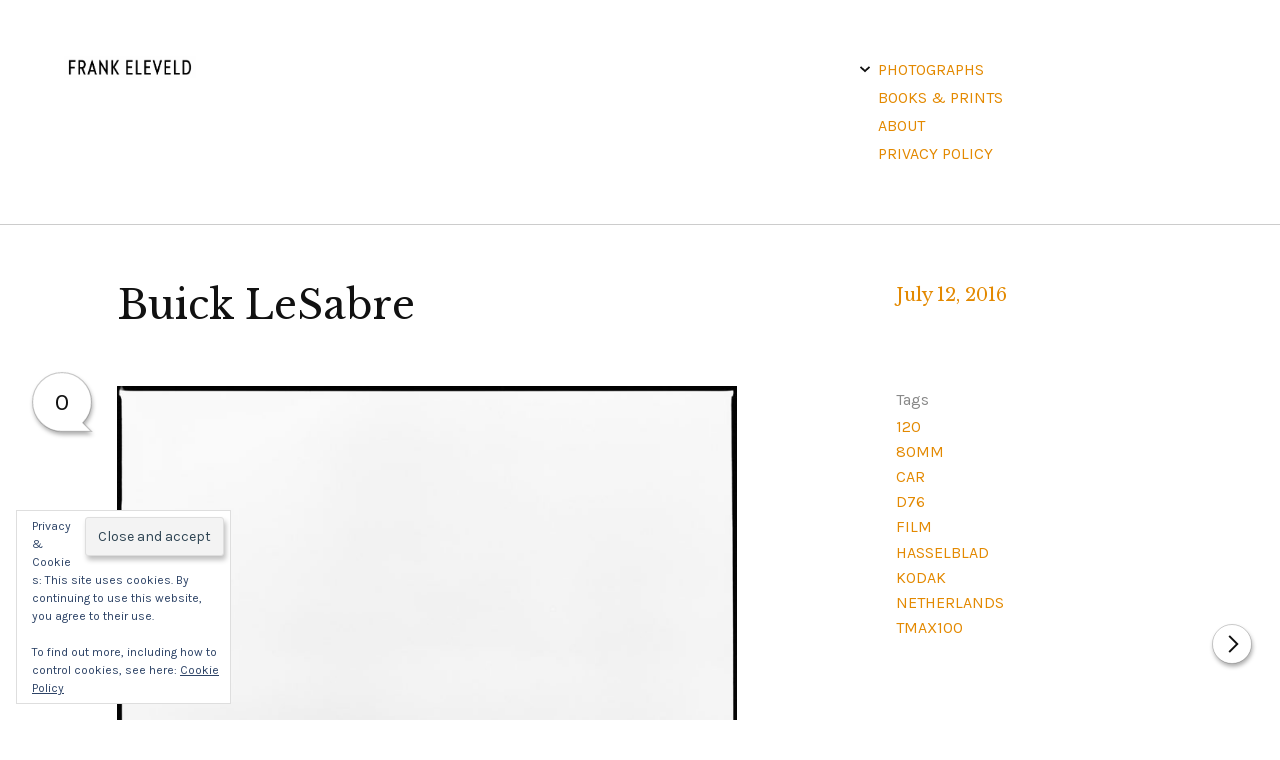

--- FILE ---
content_type: text/css
request_url: https://frankeleveld.com/wp-content/themes/altofocus-wpcom/style.css?ver=6.9
body_size: 15674
content:
/*
Theme Name: AltoFocus
Theme URI: https://wordpress.com/themes/altofocus/
Description: AltoFocus is a theme for photographers, artists, and other creative types in search of a simple and easy way to display their work.
Version: 1.0.12
Author: Automattic, Inc
Author URI: http://automattic.com
License: GNU General Public License v2 or later
License URI: http://www.gnu.org/licenses/gpl-2.0.html
Text Domain: altofocus
*/

/*--------------------------------------------------------------
>>> TABLE OF CONTENTS:
----------------------------------------------------------------
# Variables & Mixins
# Normalize
# Accessibility
# Alignments
# Clearings
# Typography
# Forms
# Buttons
# Formatting
# Lists
# Tables
# Navigation
# Links
# Layout
	## Posts
	## Pages
# Comments
# Widgets
# Infinite scroll
# Media
	## Galleries
# Components
# Plugins
--------------------------------------------------------------*/
/*--------------------------------------------------------------
# Variables & Mixins
--------------------------------------------------------------*/
/*--------------------------------------------------------------*/
/* !## Color Variables */
/*--------------------------------------------------------------*/
/*--------------------------------------------------------------*/
/* !## Typographic Variables */
/*--------------------------------------------------------------*/
/*--------------------------------------------------------------*/
/* !## Global Structure */
/*--------------------------------------------------------------*/
/*--------------------------------------------------------------
# Typography
--------------------------------------------------------------*/
/*--------------------------------------------------------------*/
/* !## Typographic Mixins */
/*--------------------------------------------------------------*/
/*--------------------------------------------------------------
# Animations
--------------------------------------------------------------*/
/*--------------------------------------------------------------*/
/* !## Animations */
/*--------------------------------------------------------------*/
@-webkit-keyframes bounce-reveal-y {
  0%, 100% {
    -webkit-transform: scaleY(1);
    -moz-transform: scaleY(1);
    -ms-transform: scaleY(1);
    -o-transform: scaleY(1);
    transform: scaleY(1);
  }
  50% {
    -webkit-transform: scaleY(1.1);
    -moz-transform: scaleY(1.1);
    -ms-transform: scaleY(1.1);
    -o-transform: scaleY(1.1);
    transform: scaleY(1.1);
  }
}
@-moz-keyframes bounce-reveal-y {
  0%, 100% {
    -webkit-transform: scaleY(1);
    -moz-transform: scaleY(1);
    -ms-transform: scaleY(1);
    -o-transform: scaleY(1);
    transform: scaleY(1);
  }
  50% {
    -webkit-transform: scaleY(1.1);
    -moz-transform: scaleY(1.1);
    -ms-transform: scaleY(1.1);
    -o-transform: scaleY(1.1);
    transform: scaleY(1.1);
  }
}
@-o-keyframes bounce-reveal-y {
  0%, 100% {
    -webkit-transform: scaleY(1);
    -moz-transform: scaleY(1);
    -ms-transform: scaleY(1);
    -o-transform: scaleY(1);
    transform: scaleY(1);
  }
  50% {
    -webkit-transform: scaleY(1.1);
    -moz-transform: scaleY(1.1);
    -ms-transform: scaleY(1.1);
    -o-transform: scaleY(1.1);
    transform: scaleY(1.1);
  }
}
@keyframes bounce-reveal-y {
  0%, 100% {
    -webkit-transform: scaleY(1);
    -moz-transform: scaleY(1);
    -ms-transform: scaleY(1);
    -o-transform: scaleY(1);
    transform: scaleY(1);
  }
  50% {
    -webkit-transform: scaleY(1.1);
    -moz-transform: scaleY(1.1);
    -ms-transform: scaleY(1.1);
    -o-transform: scaleY(1.1);
    transform: scaleY(1.1);
  }
}
@-webkit-keyframes bounce-hide-y {
  0%, 100% {
    -webkit-transform: scaleY(1);
    -moz-transform: scaleY(1);
    -ms-transform: scaleY(1);
    -o-transform: scaleY(1);
    transform: scaleY(1);
  }
  50% {
    -webkit-transform: scaleY(0.9);
    -moz-transform: scaleY(0.9);
    -ms-transform: scaleY(0.9);
    -o-transform: scaleY(0.9);
    transform: scaleY(0.9);
  }
}
@-moz-keyframes bounce-hide-y {
  0%, 100% {
    -webkit-transform: scaleY(1);
    -moz-transform: scaleY(1);
    -ms-transform: scaleY(1);
    -o-transform: scaleY(1);
    transform: scaleY(1);
  }
  50% {
    -webkit-transform: scaleY(0.9);
    -moz-transform: scaleY(0.9);
    -ms-transform: scaleY(0.9);
    -o-transform: scaleY(0.9);
    transform: scaleY(0.9);
  }
}
@-o-keyframes bounce-hide-y {
  0%, 100% {
    -webkit-transform: scaleY(1);
    -moz-transform: scaleY(1);
    -ms-transform: scaleY(1);
    -o-transform: scaleY(1);
    transform: scaleY(1);
  }
  50% {
    -webkit-transform: scaleY(0.9);
    -moz-transform: scaleY(0.9);
    -ms-transform: scaleY(0.9);
    -o-transform: scaleY(0.9);
    transform: scaleY(0.9);
  }
}
@keyframes bounce-hide-y {
  0%, 100% {
    -webkit-transform: scaleY(1);
    -moz-transform: scaleY(1);
    -ms-transform: scaleY(1);
    -o-transform: scaleY(1);
    transform: scaleY(1);
  }
  50% {
    -webkit-transform: scaleY(0.9);
    -moz-transform: scaleY(0.9);
    -ms-transform: scaleY(0.9);
    -o-transform: scaleY(0.9);
    transform: scaleY(0.9);
  }
}
@-webkit-keyframes bounce-reveal {
  0%, 100% {
    -webkit-transform: scale(1);
    -moz-transform: scale(1);
    -ms-transform: scale(1);
    -o-transform: scale(1);
    transform: scale(1);
  }
  33% {
    -webkit-transform: scale(1.1);
    -moz-transform: scale(1.1);
    -ms-transform: scale(1.1);
    -o-transform: scale(1.1);
    transform: scale(1.1);
  }
  66% {
    -webkit-transform: scale(0.9);
    -moz-transform: scale(0.9);
    -ms-transform: scale(0.9);
    -o-transform: scale(0.9);
    transform: scale(0.9);
  }
}
@-moz-keyframes bounce-reveal {
  0%, 100% {
    -webkit-transform: scale(1);
    -moz-transform: scale(1);
    -ms-transform: scale(1);
    -o-transform: scale(1);
    transform: scale(1);
  }
  33% {
    -webkit-transform: scale(1.1);
    -moz-transform: scale(1.1);
    -ms-transform: scale(1.1);
    -o-transform: scale(1.1);
    transform: scale(1.1);
  }
  66% {
    -webkit-transform: scale(0.9);
    -moz-transform: scale(0.9);
    -ms-transform: scale(0.9);
    -o-transform: scale(0.9);
    transform: scale(0.9);
  }
}
@-o-keyframes bounce-reveal {
  0%, 100% {
    -webkit-transform: scale(1);
    -moz-transform: scale(1);
    -ms-transform: scale(1);
    -o-transform: scale(1);
    transform: scale(1);
  }
  33% {
    -webkit-transform: scale(1.1);
    -moz-transform: scale(1.1);
    -ms-transform: scale(1.1);
    -o-transform: scale(1.1);
    transform: scale(1.1);
  }
  66% {
    -webkit-transform: scale(0.9);
    -moz-transform: scale(0.9);
    -ms-transform: scale(0.9);
    -o-transform: scale(0.9);
    transform: scale(0.9);
  }
}
@keyframes bounce-reveal {
  0%, 100% {
    -webkit-transform: scale(1);
    -moz-transform: scale(1);
    -ms-transform: scale(1);
    -o-transform: scale(1);
    transform: scale(1);
  }
  33% {
    -webkit-transform: scale(1.1);
    -moz-transform: scale(1.1);
    -ms-transform: scale(1.1);
    -o-transform: scale(1.1);
    transform: scale(1.1);
  }
  66% {
    -webkit-transform: scale(0.9);
    -moz-transform: scale(0.9);
    -ms-transform: scale(0.9);
    -o-transform: scale(0.9);
    transform: scale(0.9);
  }
}
@-webkit-keyframes bounce-left {
  0%, 100% {
    -webkit-transform: translateX(0);
    -moz-transform: translateX(0);
    -ms-transform: translateX(0);
    -o-transform: translateX(0);
    transform: translateX(0);
  }
  33% {
    -webkit-transform: translateX(-10px);
    -moz-transform: translateX(-10px);
    -ms-transform: translateX(-10px);
    -o-transform: translateX(-10px);
    transform: translateX(-10px);
  }
  66% {
    -webkit-transform: translateX(3px);
    -moz-transform: translateX(3px);
    -ms-transform: translateX(3px);
    -o-transform: translateX(3px);
    transform: translateX(3px);
  }
}
@-moz-keyframes bounce-left {
  0%, 100% {
    -webkit-transform: translateX(0);
    -moz-transform: translateX(0);
    -ms-transform: translateX(0);
    -o-transform: translateX(0);
    transform: translateX(0);
  }
  33% {
    -webkit-transform: translateX(-10px);
    -moz-transform: translateX(-10px);
    -ms-transform: translateX(-10px);
    -o-transform: translateX(-10px);
    transform: translateX(-10px);
  }
  66% {
    -webkit-transform: translateX(3px);
    -moz-transform: translateX(3px);
    -ms-transform: translateX(3px);
    -o-transform: translateX(3px);
    transform: translateX(3px);
  }
}
@-o-keyframes bounce-left {
  0%, 100% {
    -webkit-transform: translateX(0);
    -moz-transform: translateX(0);
    -ms-transform: translateX(0);
    -o-transform: translateX(0);
    transform: translateX(0);
  }
  33% {
    -webkit-transform: translateX(-10px);
    -moz-transform: translateX(-10px);
    -ms-transform: translateX(-10px);
    -o-transform: translateX(-10px);
    transform: translateX(-10px);
  }
  66% {
    -webkit-transform: translateX(3px);
    -moz-transform: translateX(3px);
    -ms-transform: translateX(3px);
    -o-transform: translateX(3px);
    transform: translateX(3px);
  }
}
@keyframes bounce-left {
  0%, 100% {
    -webkit-transform: translateX(0);
    -moz-transform: translateX(0);
    -ms-transform: translateX(0);
    -o-transform: translateX(0);
    transform: translateX(0);
  }
  33% {
    -webkit-transform: translateX(-10px);
    -moz-transform: translateX(-10px);
    -ms-transform: translateX(-10px);
    -o-transform: translateX(-10px);
    transform: translateX(-10px);
  }
  66% {
    -webkit-transform: translateX(3px);
    -moz-transform: translateX(3px);
    -ms-transform: translateX(3px);
    -o-transform: translateX(3px);
    transform: translateX(3px);
  }
}
@-webkit-keyframes bounce-right {
  0%, 100% {
    -webkit-transform: translateX(1);
    -moz-transform: translateX(1);
    -ms-transform: translateX(1);
    -o-transform: translateX(1);
    transform: translateX(1);
  }
  33% {
    -webkit-transform: translateX(10px);
    -moz-transform: translateX(10px);
    -ms-transform: translateX(10px);
    -o-transform: translateX(10px);
    transform: translateX(10px);
  }
  66% {
    -webkit-transform: translateX(-3px);
    -moz-transform: translateX(-3px);
    -ms-transform: translateX(-3px);
    -o-transform: translateX(-3px);
    transform: translateX(-3px);
  }
}
@-moz-keyframes bounce-right {
  0%, 100% {
    -webkit-transform: translateX(1);
    -moz-transform: translateX(1);
    -ms-transform: translateX(1);
    -o-transform: translateX(1);
    transform: translateX(1);
  }
  33% {
    -webkit-transform: translateX(10px);
    -moz-transform: translateX(10px);
    -ms-transform: translateX(10px);
    -o-transform: translateX(10px);
    transform: translateX(10px);
  }
  66% {
    -webkit-transform: translateX(-3px);
    -moz-transform: translateX(-3px);
    -ms-transform: translateX(-3px);
    -o-transform: translateX(-3px);
    transform: translateX(-3px);
  }
}
@-o-keyframes bounce-right {
  0%, 100% {
    -webkit-transform: translateX(1);
    -moz-transform: translateX(1);
    -ms-transform: translateX(1);
    -o-transform: translateX(1);
    transform: translateX(1);
  }
  33% {
    -webkit-transform: translateX(10px);
    -moz-transform: translateX(10px);
    -ms-transform: translateX(10px);
    -o-transform: translateX(10px);
    transform: translateX(10px);
  }
  66% {
    -webkit-transform: translateX(-3px);
    -moz-transform: translateX(-3px);
    -ms-transform: translateX(-3px);
    -o-transform: translateX(-3px);
    transform: translateX(-3px);
  }
}
@keyframes bounce-right {
  0%, 100% {
    -webkit-transform: translateX(1);
    -moz-transform: translateX(1);
    -ms-transform: translateX(1);
    -o-transform: translateX(1);
    transform: translateX(1);
  }
  33% {
    -webkit-transform: translateX(10px);
    -moz-transform: translateX(10px);
    -ms-transform: translateX(10px);
    -o-transform: translateX(10px);
    transform: translateX(10px);
  }
  66% {
    -webkit-transform: translateX(-3px);
    -moz-transform: translateX(-3px);
    -ms-transform: translateX(-3px);
    -o-transform: translateX(-3px);
    transform: translateX(-3px);
  }
}
@-webkit-keyframes bounce-reveal-large {
  0%, 100% {
    -webkit-transform: scale(1);
    -moz-transform: scale(1);
    -ms-transform: scale(1);
    -o-transform: scale(1);
    transform: scale(1);
  }
  33% {
    -webkit-transform: scale(1.25);
    -moz-transform: scale(1.25);
    -ms-transform: scale(1.25);
    -o-transform: scale(1.25);
    transform: scale(1.25);
  }
  66% {
    -webkit-transform: scale(0.85);
    -moz-transform: scale(0.85);
    -ms-transform: scale(0.85);
    -o-transform: scale(0.85);
    transform: scale(0.85);
  }
}
@-moz-keyframes bounce-reveal-large {
  0%, 100% {
    -webkit-transform: scale(1);
    -moz-transform: scale(1);
    -ms-transform: scale(1);
    -o-transform: scale(1);
    transform: scale(1);
  }
  33% {
    -webkit-transform: scale(1.25);
    -moz-transform: scale(1.25);
    -ms-transform: scale(1.25);
    -o-transform: scale(1.25);
    transform: scale(1.25);
  }
  66% {
    -webkit-transform: scale(0.85);
    -moz-transform: scale(0.85);
    -ms-transform: scale(0.85);
    -o-transform: scale(0.85);
    transform: scale(0.85);
  }
}
@-o-keyframes bounce-reveal-large {
  0%, 100% {
    -webkit-transform: scale(1);
    -moz-transform: scale(1);
    -ms-transform: scale(1);
    -o-transform: scale(1);
    transform: scale(1);
  }
  33% {
    -webkit-transform: scale(1.25);
    -moz-transform: scale(1.25);
    -ms-transform: scale(1.25);
    -o-transform: scale(1.25);
    transform: scale(1.25);
  }
  66% {
    -webkit-transform: scale(0.85);
    -moz-transform: scale(0.85);
    -ms-transform: scale(0.85);
    -o-transform: scale(0.85);
    transform: scale(0.85);
  }
}
@keyframes bounce-reveal-large {
  0%, 100% {
    -webkit-transform: scale(1);
    -moz-transform: scale(1);
    -ms-transform: scale(1);
    -o-transform: scale(1);
    transform: scale(1);
  }
  33% {
    -webkit-transform: scale(1.25);
    -moz-transform: scale(1.25);
    -ms-transform: scale(1.25);
    -o-transform: scale(1.25);
    transform: scale(1.25);
  }
  66% {
    -webkit-transform: scale(0.85);
    -moz-transform: scale(0.85);
    -ms-transform: scale(0.85);
    -o-transform: scale(0.85);
    transform: scale(0.85);
  }
}
@-webkit-keyframes bounce-zoom {
  0% {
    -webkit-transform: scale(1);
    -moz-transform: scale(1);
    -ms-transform: scale(1);
    -o-transform: scale(1);
    transform: scale(1);
  }
  25% {
    -webkit-transform: scale(1.1);
    -moz-transform: scale(1.1);
    -ms-transform: scale(1.1);
    -o-transform: scale(1.1);
    transform: scale(1.1);
  }
  75% {
    -webkit-transform: scale(0.9);
    -moz-transform: scale(0.9);
    -ms-transform: scale(0.9);
    -o-transform: scale(0.9);
    transform: scale(0.9);
  }
  100% {
    -webkit-transform: scale(1.125);
    -moz-transform: scale(1.125);
    -ms-transform: scale(1.125);
    -o-transform: scale(1.125);
    transform: scale(1.125);
  }
}
@-moz-keyframes bounce-zoom {
  0% {
    -webkit-transform: scale(1);
    -moz-transform: scale(1);
    -ms-transform: scale(1);
    -o-transform: scale(1);
    transform: scale(1);
  }
  25% {
    -webkit-transform: scale(1.1);
    -moz-transform: scale(1.1);
    -ms-transform: scale(1.1);
    -o-transform: scale(1.1);
    transform: scale(1.1);
  }
  75% {
    -webkit-transform: scale(0.9);
    -moz-transform: scale(0.9);
    -ms-transform: scale(0.9);
    -o-transform: scale(0.9);
    transform: scale(0.9);
  }
  100% {
    -webkit-transform: scale(1.125);
    -moz-transform: scale(1.125);
    -ms-transform: scale(1.125);
    -o-transform: scale(1.125);
    transform: scale(1.125);
  }
}
@-o-keyframes bounce-zoom {
  0% {
    -webkit-transform: scale(1);
    -moz-transform: scale(1);
    -ms-transform: scale(1);
    -o-transform: scale(1);
    transform: scale(1);
  }
  25% {
    -webkit-transform: scale(1.1);
    -moz-transform: scale(1.1);
    -ms-transform: scale(1.1);
    -o-transform: scale(1.1);
    transform: scale(1.1);
  }
  75% {
    -webkit-transform: scale(0.9);
    -moz-transform: scale(0.9);
    -ms-transform: scale(0.9);
    -o-transform: scale(0.9);
    transform: scale(0.9);
  }
  100% {
    -webkit-transform: scale(1.125);
    -moz-transform: scale(1.125);
    -ms-transform: scale(1.125);
    -o-transform: scale(1.125);
    transform: scale(1.125);
  }
}
@keyframes bounce-zoom {
  0% {
    -webkit-transform: scale(1);
    -moz-transform: scale(1);
    -ms-transform: scale(1);
    -o-transform: scale(1);
    transform: scale(1);
  }
  25% {
    -webkit-transform: scale(1.1);
    -moz-transform: scale(1.1);
    -ms-transform: scale(1.1);
    -o-transform: scale(1.1);
    transform: scale(1.1);
  }
  75% {
    -webkit-transform: scale(0.9);
    -moz-transform: scale(0.9);
    -ms-transform: scale(0.9);
    -o-transform: scale(0.9);
    transform: scale(0.9);
  }
  100% {
    -webkit-transform: scale(1.125);
    -moz-transform: scale(1.125);
    -ms-transform: scale(1.125);
    -o-transform: scale(1.125);
    transform: scale(1.125);
  }
}
/*--------------------------------------------------------------
# UI
--------------------------------------------------------------*/
/*--------------------------------------------------------------*/
/* !## UI Mixins */
/*--------------------------------------------------------------*/
/**
 * Non obstructive border
 * - Src: http://stackoverflow.com/questions/11765642/sass-optimize-borders-into-one-line-of-code
 * - Usage: @include non-border(2px solid shade($ccblue, 10%), bottom, right);
 */
/*--------------------------------------------------------------
# Breakpoints
--------------------------------------------------------------*/
/*--------------------------------------------------------------*/
/* !## Breakpoint Mixins */
/*--------------------------------------------------------------*/
/*
	Breakpoints
	Src: https://responsivedesign.is/develop/getting-started-with-sass
	Usage:
	.grid-1-4 {
		width: 100%;
		@include breakpoint(phablet) {
			width: 50%;
		}
		@include breakpoint(laptop) {
			width: 25%;
		}
	 }
*/
/*--------------------------------------------------------------
# Normalize
--------------------------------------------------------------*/
html {
  font-family: sans-serif;
  -webkit-text-size-adjust: 100%;
  -ms-text-size-adjust: 100%;
}

body {
  margin: 0;
}

article,
aside,
details,
figcaption,
figure,
footer,
header,
main,
menu,
nav,
section,
summary {
  display: block;
}

audio,
canvas,
progress,
video {
  display: inline-block;
  vertical-align: baseline;
}

audio:not([controls]) {
  display: none;
  height: 0;
}

[hidden],
template {
  display: none;
}

a {
  background-color: transparent;
}

a:active,
a:hover {
  outline: 0;
}

abbr[title] {
  border-bottom: 1px dotted;
}

b,
strong {
  font-weight: bold;
}

dfn {
  font-style: italic;
}

h1 {
  font-size: 2em;
  margin: 0.67em 0;
}

mark {
  background: #ff0;
  color: #000;
}

small {
  font-size: 80%;
}

sub,
sup {
  font-size: 75%;
  line-height: 0;
  position: relative;
  vertical-align: baseline;
}

sup {
  top: -0.5em;
}

sub {
  bottom: -0.25em;
}

img {
  border: 0;
}

svg:not(:root) {
  overflow: hidden;
}

figure {
  margin: 0;
}

hr {
  box-sizing: content-box;
  height: 0;
}

pre {
  overflow: auto;
}

code,
kbd,
pre,
samp {
  font-family: monospace, monospace;
  font-size: 1em;
}

button,
input,
optgroup,
select,
textarea {
  color: inherit;
  font: inherit;
  margin: 0;
}

button {
  overflow: visible;
}

button,
select {
  text-transform: none;
}

button,
html input[type=button],
input[type=reset],
input[type=submit] {
  -webkit-appearance: button;
  cursor: pointer;
}

button[disabled],
html input[disabled] {
  cursor: default;
}

button::-moz-focus-inner,
input::-moz-focus-inner {
  border: 0;
  padding: 0;
}

input {
  line-height: normal;
}

input[type=checkbox],
input[type=radio] {
  box-sizing: border-box;
  padding: 0;
}

input[type=number]::-webkit-inner-spin-button,
input[type=number]::-webkit-outer-spin-button {
  height: auto;
}

input[type=search] {
  -webkit-appearance: textfield;
  box-sizing: content-box;
}

input[type=search]::-webkit-search-cancel-button,
input[type=search]::-webkit-search-decoration {
  -webkit-appearance: none;
}

fieldset {
  border: 1px solid #c0c0c0;
  margin: 0 2px;
  padding: 0.35em 0.625em 0.75em;
}

legend {
  border: 0;
  padding: 0;
}

textarea {
  overflow: auto;
}

optgroup {
  font-weight: bold;
}

table {
  border-collapse: collapse;
  border-spacing: 0;
}

td,
th {
  padding: 0;
}

/*--------------------------------------------------------------
# Accessibility
--------------------------------------------------------------*/
/* Text meant only for screen readers. */
.screen-reader-text {
  clip: rect(1px, 1px, 1px, 1px);
  position: absolute !important;
  height: 1px;
  width: 1px;
  overflow: hidden;
}
.screen-reader-text:focus {
  background-color: #f1f1f1;
  border-radius: 3px;
  box-shadow: 0 0 2px 2px rgba(0, 0, 0, 0.6);
  clip: auto !important;
  color: #21759b;
  display: block;
  font-size: 13.125px;
  font-size: 0.875rem;
  font-weight: bold;
  height: auto;
  left: 5px;
  line-height: normal;
  padding: 15px 23px 14px;
  text-decoration: none;
  top: 5px;
  width: auto;
  z-index: 100000;
  /* Above WP toolbar. */
}

/* Do not show the outline on the skip link target. */
#content[tabindex="-1"]:focus {
  outline: 0;
}

/*--------------------------------------------------------------
# Alignments
--------------------------------------------------------------*/
.alignleft {
  display: inline;
  float: left;
  margin-right: 1.5em;
}

.alignright {
  display: inline;
  float: right;
  margin-left: 1.5em;
}

.aligncenter {
  clear: both;
  display: block;
  margin-left: auto;
  margin-right: auto;
}

/*--------------------------------------------------------------
# Clearings
--------------------------------------------------------------*/
.clear:before,
.clear:after,
.entry-content:before,
.entry-content:after,
.comment-content:before,
.comment-content:after,
.site-header:before,
.site-header:after,
.site-content:before,
.site-content:after,
.site-footer:before,
.site-footer:after {
  content: "";
  display: table;
  table-layout: fixed;
}

.clear:after,
.entry-content:after,
.comment-content:after,
.site-header:after,
.site-content:after,
.site-footer:after {
  clear: both;
}

/*--------------------------------------------------------------
# Typography
--------------------------------------------------------------*/
body,
button,
input,
select,
textarea {
  color: #111111;
  font-family: "Karla", "Helvetica Neue", Helvetica, Arial, sans-serif;
  font-size: 15px;
  font-size: 1rem;
  line-height: 1.75;
}

h1, h2, h3, h4, h5, h6 {
  clear: both;
  margin: 1.3125em 0;
}

p {
  margin: 0 0 1.75em;
}

dfn, cite, em, i {
  font-style: italic;
}

cite {
  color: #888888;
  display: block;
  font-family: "Libre Baskerville", "Georgia", Georgia, "Times New Roman", Times, serif;
  width: 100%;
}
cite:before {
  content: "—";
}

blockquote {
  margin: 0 25px;
}

address {
  margin: 0 0 1.75em;
}

pre {
  background: #eee;
  font-family: "Courier 10 Pitch", Courier, monospace;
  font-size: 14.0625px;
  font-size: 0.9375rem;
  line-height: 1.875;
  margin-bottom: 1.75em;
  max-width: 100%;
  overflow: auto;
  padding: 1.6em;
}

code, kbd, tt, var {
  font-family: Monaco, Consolas, "Andale Mono", "DejaVu Sans Mono", monospace;
  font-size: 14.0625px;
  font-size: 0.9375rem;
}

abbr, acronym {
  border-bottom: 1px dotted #666;
  cursor: help;
}

mark, ins {
  background: #fff9c0;
  text-decoration: none;
}

big {
  font-size: 125%;
}

blockquote, q {
  quotes: "" "";
}
blockquote:before, blockquote:after, q:before, q:after {
  content: "";
}

/*--------------------------------------------------------------
# Forms
--------------------------------------------------------------*/
input[type=text],
input[type=email],
input[type=url],
input[type=password],
input[type=search],
input[type=number],
input[type=tel],
input[type=range],
input[type=date],
input[type=month],
input[type=week],
input[type=time],
input[type=datetime],
input[type=datetime-local],
input[type=color],
textarea {
  color: #666;
  border: 1px solid #ccc;
  border-radius: 3px;
}
input[type=text]:focus,
input[type=email]:focus,
input[type=url]:focus,
input[type=password]:focus,
input[type=search]:focus,
input[type=number]:focus,
input[type=tel]:focus,
input[type=range]:focus,
input[type=date]:focus,
input[type=month]:focus,
input[type=week]:focus,
input[type=time]:focus,
input[type=datetime]:focus,
input[type=datetime-local]:focus,
input[type=color]:focus,
textarea:focus {
  color: #111;
}

select {
  border: 1px solid #ccc;
}

input[type=text],
input[type=email],
input[type=url],
input[type=password],
input[type=search],
input[type=number],
input[type=tel],
input[type=range],
input[type=date],
input[type=month],
input[type=week],
input[type=time],
input[type=datetime],
input[type=datetime-local],
input[type=color] {
  padding: 3px;
}

textarea {
  padding-left: 3px;
  width: 100%;
}

/*--------------------------------------------------------------
# Buttons
--------------------------------------------------------------*/
button,
input[type=button],
input[type=reset],
input[type=submit] {
  font-family: "Karla", "Helvetica Neue", Helvetica, Arial, sans-serif;
  font-size: 13.875px;
  font-size: 0.925rem;
  display: block;
  font-weight: 300;
  line-height: 1;
  padding: 0.2875em 0;
  text-transform: uppercase;
  word-break: break-word;
  -webkit-border-radius: 30px;
  -moz-border-radius: 30px;
  border-radius: 30px;
  background: #fff;
  border: 1px solid;
  border-color: rgba(0, 0, 0, 0.2);
  box-shadow: 2px 4px 5px rgba(0, 0, 0, 0.25);
  color: #111111;
  line-height: 1;
  outline: none;
  padding: 1em 25px;
  -webkit-transition: all 0.3s ease;
  -moz-transition: all 0.3s ease;
  -o-transform: all 0.3s ease;
  -ms-transform: all 0.3s ease;
  transition: all 0.3s ease;
}
@media screen and (min-width: 37.5em) {
  button,
input[type=button],
input[type=reset],
input[type=submit] {
    font-size: 15px;
    font-size: 1rem;
  }
}
button:hover,
input[type=button]:hover,
input[type=reset]:hover,
input[type=submit]:hover {
  -webkit-animation: bounce-reveal 0.3s cubic-bezier(0.645, 0.045, 0.355, 1);
  -moz-animation: bounce-reveal 0.3s cubic-bezier(0.645, 0.045, 0.355, 1);
  -o-animation: bounce-reveal 0.3s cubic-bezier(0.645, 0.045, 0.355, 1);
  animation: bounce-reveal 0.3s cubic-bezier(0.645, 0.045, 0.355, 1);
  background: #e38900;
  border-color: #e38900;
  color: #fff;
}
button:active, button:focus,
input[type=button]:active,
input[type=button]:focus,
input[type=reset]:active,
input[type=reset]:focus,
input[type=submit]:active,
input[type=submit]:focus {
  border-color: #aaa #bbb #bbb;
  box-shadow: 0px 1px 2px rgba(0, 0, 0, 0.125);
  -webkit-transform: scale(0.925);
  -moz-transform: scale(0.925);
  -o-transform: scale(0.925);
  -ms-transform: scale(0.925);
  transform: scale(0.925);
}

/*--------------------------------------------------------------
# Formattings
--------------------------------------------------------------*/
hr {
  background-color: #ccc;
  border: 0;
  height: 1px;
  margin-bottom: 1.5em;
}

/*--------------------------------------------------------------
# Lists
--------------------------------------------------------------*/
ul, ol {
  margin: 0 0 1.75em 25px;
  padding: 0;
}

ul {
  list-style: disc;
}

ol {
  list-style: decimal;
}

li > ul,
li > ol {
  margin-bottom: 0;
  margin-left: 1.5em;
}

dt {
  font-weight: bold;
}

dd {
  margin: 0 1.5em 1.5em;
}

/*--------------------------------------------------------------
# Tables
--------------------------------------------------------------*/
table {
  border-collapse: separate;
  border-top: 1px solid rgba(0, 0, 0, 0.2);
  margin: 0 0 1.75em;
  width: 100%;
}
table th, table td {
  border-bottom: 1px solid rgba(0, 0, 0, 0.2);
  padding: 12.5px;
}

/*--------------------------------------------------------------
# Navigation
--------------------------------------------------------------*/
/*--------------------------------------------------------------*/
/* !## Top Navigation */
/*--------------------------------------------------------------*/
/*
 * Top Navigation
 */
.top-navigation {
  clear: both;
  display: table;
  float: none;
  position: relative;
  text-align: left;
  width: 100%;
  align-self: flex-end;
  z-index: 10;
  /*
   * Sub-menus
   */
}
.top-navigation .col-width {
  width: 100%;
}
.top-navigation > div {
  background: #fff;
  float: right;
  height: auto;
  max-height: 0;
  opacity: 0;
  overflow: hidden;
  position: relative;
  width: 100%;
  -webkit-transition: max-height 0.3s ease, opacity 0.3s ease;
  -moz-transition: max-height all 0.3s ease, opacity 0.3s ease;
  transition: max-height all 0.3s ease, opacity 0.3s ease;
}
.top-navigation > div > ul {
  margin-top: 1.75em;
  text-align: left;
}
.top-navigation ul {
  list-style: none;
  margin: 0;
  padding: 0;
}
.top-navigation li a {
  display: block;
  font-family: "Karla", "Helvetica Neue", Helvetica, Arial, sans-serif;
  font-size: 13.875px;
  font-size: 0.925rem;
  display: block;
  font-weight: 300;
  line-height: 1;
  padding: 0.2875em 0;
  text-transform: uppercase;
  word-break: break-word;
  padding: 1em 12.5px;
}
@media screen and (min-width: 37.5em) {
  .top-navigation li a {
    font-size: 15px;
    font-size: 1rem;
  }
}
.top-navigation li.current_page_ancestor > a, .top-navigation li.current-page-parent > a, .top-navigation li.current_page_item > a, .top-navigation li > a:focus {
  text-decoration: underline;
}
.top-navigation .sub-menu,
.top-navigation .children {
  height: auto;
  max-height: 0;
  visibility: hidden;
  opacity: 0;
  overflow: hidden;
  position: relative;
  width: 100%;
}
.top-navigation .sub-menu li > a,
.top-navigation .children li > a {
  margin-left: 28px;
  padding-left: 0;
  position: relative;
}
.top-navigation .sub-menu li > a:after,
.top-navigation .children li > a:after {
  content: "•";
  font-family: "FontAwesome";
  font-weight: normal;
  left: -15px;
  position: absolute;
  top: 5px;
}
.top-navigation .sub-menu.toggled-on,
.top-navigation .children.toggled-on {
  max-height: 9999px;
  opacity: 1;
  visibility: visible;
  width: 100%;
}

/*
 * Dropdown toggle buttons
 */
.dropdown-toggle {
  background: #fff;
  border: 1px solid rgba(0, 0, 0, 0.2);
  box-shadow: 0 0 0 rgba(0, 0, 0, 0.2);
  color: #111111;
  display: inline-block;
  height: 32px;
  line-height: 5px;
  margin: 0;
  padding: 3px;
  speak: none;
  z-index: 5;
  width: 32px;
  -moz-border-radius: 20px;
  -webkit-border-radius: 20px;
  -khtml-border-radius: 20px;
  border-radius: 20px;
}
.dropdown-toggle .meta-nav .dropdown-icon .line {
  fill: none;
  stroke-width: 1px;
  stroke: #111111;
  stroke-miterlimit: 10;
}
.dropdown-toggle .meta-nav .dropdown-icon-close {
  display: none;
}
.dropdown-toggle:active, .dropdown-toggle:focus {
  border-color: rgba(0, 0, 0, 0.2);
}
.dropdown-toggle:hover {
  background: #e38900;
  border-color: #e38900;
  box-shadow: 1px 1px 2px rgba(0, 0, 0, 0.25);
}
.dropdown-toggle:hover .meta-nav .dropdown-icon .line {
  stroke: #fff;
}
.dropdown-toggle.toggled-on {
  background: #e38900;
  border-color: #e38900;
  box-shadow: 0 0 0 rgba(0, 0, 0, 0.2);
}
.dropdown-toggle.toggled-on > div {
  max-height: 9999px;
  opacity: 1;
  z-index: 999;
}
.dropdown-toggle.toggled-on .meta-nav .dropdown-icon-open {
  display: none;
}
.dropdown-toggle.toggled-on .meta-nav .dropdown-icon-close {
  display: inline-block;
}
.dropdown-toggle.toggled-on .meta-nav .dropdown-icon .line {
  stroke: #fff;
}

/*
 * Menu Toggle
 */
.menu-toggle {
  font-size: 13.875px;
  font-size: 0.925rem;
  font-weight: 300;
  line-height: 1.75em;
  background: #fff;
  cursor: pointer;
  display: none;
  font-weight: 500;
  line-height: 20px;
  text-align: left;
}
@media screen and (min-width: 37.5em) {
  .menu-toggle {
    font-size: 15px;
    font-size: 1rem;
  }
}
.menu-toggle .meta-nav {
  display: inline-block;
  height: 18px;
  width: 16px;
  vertical-align: middle;
}
.menu-toggle .meta-nav .menu-icon .line {
  fill: none;
  stroke: #111111;
  stroke-miterlimit: 10;
}
.menu-toggle .meta-nav .menu-icon-close {
  display: none;
}
.menu-toggle:hover .meta-nav .menu-icon .line {
  stroke: #fff;
}
.menu-toggle:active .meta-nav .menu-icon .line, .menu-toggle:focus .meta-nav .menu-icon .line {
  stroke: #fff;
}
.menu-toggle[aria-expanded=true] .meta-nav .menu-icon-open {
  display: none;
}
.menu-toggle[aria-expanded=true] .meta-nav .menu-icon-close {
  display: block;
}

/*--------------------------------------------------------------*/
/* !## Mobile and Down Navigation */
/*--------------------------------------------------------------*/
@media screen and (max-width: 37.5em) {
  /*
   * Top Navigation
   */
  .top-navigation {
    display: block;
    padding: 0;
    text-align: right;
    -webkit-transition: max-height 0.3s ease;
    -moz-transition: max-height 0.3s ease;
    -ms-transition: max-height 0.3s ease;
    -o-transition: max-height 0.3s ease;
    transition: max-height 0.3s ease;
    -webkit-transition: opacity 0.3s ease;
    -moz-transition: opacity 0.3s ease;
    -ms-transition: opacity 0.3s ease;
    -o-transition: opacity 0.3s ease;
    transition: opacity 0.3s ease;
    /*
     * Sub-menu top borders
     *
     * Using a psuedo class for top borders in
     * menu on mobile so that we don't need
     * media queries in our color annotations.
     */
    /*
     * Sub-menu bottom borders
     *
     * Using a psuedo class for bottom borders
     * in menu on mobile so that we don't need
     * media queries in our color annotations.
     **/
  }
  .top-navigation.toggled-on > div {
    background: transparent;
    max-height: 9999px;
    opacity: 1;
    width: 100%;
    z-index: 999;
  }
  .top-navigation.toggled-on > div > ul {
    margin-top: 0;
  }
  .top-navigation .sub-menu,
.top-navigation .children {
    border-top: none;
    position: relative;
    padding-left: 15px;
    -webkit-transition: all 0.375s ease;
    -moz-transition: all 0.375s ease;
    transition: all 0.375s ease;
  }
  .top-navigation .sub-menu:before, .top-navigation .sub-menu:before,
.top-navigation .children:before,
.top-navigation .children:before {
    content: "";
    border-top: 1px solid rgba(0, 0, 0, 0.2);
    height: 1px;
    left: 0;
    position: absolute;
    top: 0;
    width: 100%;
  }
  .top-navigation .sub-menu li > a:after,
.top-navigation .children li > a:after {
    top: 15px;
  }
  .top-navigation > div > ul {
    border-top: 1px solid rgba(0, 0, 0, 0.2);
  }
  .top-navigation li {
    position: relative;
  }
  .top-navigation li a {
    position: relative;
    z-index: 1;
  }
  .top-navigation li:after {
    content: "";
    bottom: 0;
    border-bottom: 1px solid rgba(0, 0, 0, 0.2);
    height: 1px;
    left: 0;
    position: absolute;
    width: 100%;
  }
  .top-navigation li.sub-menu li > a:after, .top-navigation li.children li > a:after {
    top: 15.5px;
  }
  .top-navigation li.menu-item-has-children > a {
    padding-right: 43.75px;
  }
  .top-navigation ul:last-of-type > li:last-of-type:after {
    border-bottom: none;
  }
  .top-navigation[style] {
    min-height: inherit !important;
  }

  /*
   * Dropdown toggle buttons
   */
  .dropdown-toggle {
    position: absolute;
    right: 5px;
    top: 5px;
  }
  .dropdown-toggle:after {
    line-height: 0.2;
  }

  /*
   * Menu Toggle
   */
  .menu-toggle {
    bottom: calc( 100% + 1.4em );
    display: block;
    padding: 0.875em 12.5px;
    position: absolute;
    right: 10px;
  }
}
/*--------------------------------------------------------------*/
/* !## Phablet and Up Navigation */
/*--------------------------------------------------------------*/
@media screen and (min-width: 37.5em) {
  /*
   * Top Navigation
   */
  .top-navigation {
    display: inline-block;
    font-size: 16px;
    height: inherit;
    margin: 0;
    overflow: visible;
    position: relative;
    vertical-align: middle;
    width: 30%;
  }
  .top-navigation > div {
    display: flex;
    float: none;
    flex-wrap: nowrap;
    max-height: inherit;
    position: relative;
    opacity: 1;
    overflow: visible;
    width: 100%;
  }
  .top-navigation div > ul {
    list-style-type: none;
    margin: 0;
    padding: 0;
    position: relative;
    text-align: left;
    z-index: 1;
  }
  .top-navigation div > ul > li {
    display: block;
    position: relative;
    z-index: 2;
  }
  .top-navigation div > ul > li a {
    display: inline-block;
    padding: 5px 8px;
    text-align: left;
  }
  .top-navigation div > ul > li.menu-item-has-children {
    margin-left: -20px;
  }
  .top-navigation div > ul > li.menu-item-has-children > a {
    margin-left: 28px;
    padding-left: 0;
  }
  .top-navigation div > ul > li.toggled-on {
    box-shadow: 2px 3px 4px rgba(0, 0, 0, 0.25);
  }
  .top-navigation div > ul li.toggled-on {
    -webkit-animation: bounce-reveal-y .25s cubic-bezier(0.645, 0.045, 0.355, 1);
    -moz-animation: bounce-reveal-y .25s cubic-bezier(0.645, 0.045, 0.355, 1);
    -o-animation: bounce-reveal-y .25s cubic-bezier(0.645, 0.045, 0.355, 1);
    animation: bounce-reveal-y .25s cubic-bezier(0.645, 0.045, 0.355, 1);
    background: #e38900;
    z-index: 3;
  }
  .top-navigation div > ul li.toggled-on a {
    color: #FFF;
  }
  .top-navigation div > ul > li > .sub-menu, .top-navigation div > ul > li > .children {
    border-top: 1px solid #fff;
  }
  .top-navigation .sub-menu,
.top-navigation .children {
    background: #e38900;
    box-shadow: 2px 3px 4px rgba(0, 0, 0, 0.25);
    position: absolute;
    z-index: 10;
  }
  .top-navigation .sub-menu li,
.top-navigation .children li {
    position: relative;
  }
  .top-navigation .sub-menu li a,
.top-navigation .children li a {
    color: #fff;
  }
  .top-navigation .sub-menu > li.toggled-on,
.top-navigation .children > li.toggled-on {
    border-top: 1px solid #fff;
    margin-top: -1px;
  }
  .top-navigation .sub-menu .sub-menu,
.top-navigation .sub-menu .children,
.top-navigation .children .sub-menu,
.top-navigation .children .children {
    border-bottom: 1px solid #fff;
    box-shadow: 0 0 0 rgba(0, 0, 0, 0.2);
    margin-bottom: -1px;
    padding-left: 15px;
    position: relative;
  }

  /*
   * Dropdown toggle buttons
   */
  .dropdown-toggle {
    border: none;
    box-shadow: none;
    float: left;
    height: 20px;
    left: 5px;
    padding: 1px;
    position: absolute;
    top: 3px;
    width: 20px;
  }
  .dropdown-toggle:focus {
    box-shadow: none;
  }
}
/*--------------------------------------------------------------*/
/* !## Tablet and Up Navigation */
/*--------------------------------------------------------------*/
@media screen and (min-width: 50em) {
  .top-navigation {
    clear: right;
    float: right;
  }
}
/*--------------------------------------------------------------*/
/* !## Footer Social Menu */
/*--------------------------------------------------------------*/
.site-footer .jetpack-social-navigation {
  clear: both;
  float: none;
  padding: 0 15px;
  width: 100%;
}
.site-footer .jetpack-social-navigation ul {
  margin-bottom: 0.875em;
}
.site-footer .jetpack-social-navigation li {
  font-size: 22.5px;
  font-size: 1.5rem;
}
.site-footer .jetpack-social-navigation li a {
  padding: 0 10px 0 0;
}

@media screen and (min-width: 50em) {
  .site-footer .jetpack-social-navigation {
    bottom: 0;
    clear: right;
    float: right;
    height: 100%;
    padding: 0;
    position: absolute;
    right: 0;
    width: 40%;
  }
  .site-footer .jetpack-social-navigation ul {
    margin-bottom: 0;
    text-align: right;
  }
  .site-footer .jetpack-social-navigation > div {
    bottom: 2.625em;
    max-width: calc(75em * .40 - 12.5px);
    position: fixed;
    width: calc(90% * .40 - 12.5px);
  }
}
/*--------------------------------------------------------------*/
/* !## Fixed Post Navigation */
/*--------------------------------------------------------------*/
.post-navigation-fixed {
  display: none;
}

@media screen and (min-width: 75em) {
  .post-navigation-fixed {
    clip: rect(0, auto, auto, 0);
    display: block;
    height: 100%;
    position: absolute;
    width: 100%;
    top: 0;
  }
  .post-navigation-fixed .nav-links {
    position: fixed;
    bottom: 3.5em;
    width: 100%;
    z-index: 2;
  }
  .post-navigation-fixed .nav-links .nav-previous,
.post-navigation-fixed .nav-links .nav-next {
    display: block;
    float: left;
    margin-left: 25px;
    overflow: visible;
  }
  .post-navigation-fixed .nav-links .nav-next {
    float: right;
    margin-left: inherit;
    margin-right: 25px;
  }
  .post-navigation-fixed .nav-links a {
    font-size: 22.5px;
    font-size: 1.5rem;
    display: block;
    height: 40px;
    width: 40px;
    -webkit-transition: all 0.3s ease;
    -moz-transition: all 0.3s ease;
    -o-transition: all 0.3s ease;
    -ms-transition: all 0.3s ease;
    transition: all 0.3s ease;
  }
  .post-navigation-fixed .nav-links a .meta-nav {
    display: block;
    height: 40px;
    width: 40px;
  }
  .post-navigation-fixed .nav-links a .meta-nav .arrow-icon {
    -webkit-filter: drop-shadow(1px 3px 2px rgba(0, 0, 0, 0.33));
    -moz-filter: drop-shadow(1px 3px 2px rgba(0, 0, 0, 0.33));
    -ms-filter: drop-shadow(1px 3px 2px rgba(0, 0, 0, 0.33));
    -o-filter: drop-shadow(1px 3px 2px rgba(0, 0, 0, 0.33));
    filter: drop-shadow(1px 3px 2px rgba(0, 0, 0, 0.33));
    overflow: visible;
  }
  .post-navigation-fixed .nav-links a .meta-nav .arrow-icon .circle,
.post-navigation-fixed .nav-links a .meta-nav .arrow-icon .arrow {
    stroke-miterlimit: 10;
    -webkit-transition: all 0.3s ease;
    -moz-transition: all 0.3s ease;
    -o-transition: all 0.3s ease;
    -ms-transition: all 0.3s ease;
    transition: all 0.3s ease;
  }
  .post-navigation-fixed .nav-links a .meta-nav .arrow-icon .circle {
    fill: #fff;
    stroke: rgba(0, 0, 0, 0.2);
    stroke-width: 1px;
  }
  .post-navigation-fixed .nav-links a .meta-nav .arrow-icon .arrow {
    fill: none;
    stroke: #111111;
    stroke-width: 2px;
  }
  .post-navigation-fixed .nav-links a:active, .post-navigation-fixed .nav-links a:hover, .post-navigation-fixed .nav-links a:focus {
    -webkit-animation: bounce-reveal 0.3s cubic-bezier(0.645, 0.045, 0.355, 1);
    -moz-animation: bounce-reveal 0.3s cubic-bezier(0.645, 0.045, 0.355, 1);
    -o-animation: bounce-reveal 0.3s cubic-bezier(0.645, 0.045, 0.355, 1);
    animation: bounce-reveal 0.3s cubic-bezier(0.645, 0.045, 0.355, 1);
    opacity: 1;
  }
  .post-navigation-fixed .nav-links a:active .meta-nav .arrow-icon .circle, .post-navigation-fixed .nav-links a:hover .meta-nav .arrow-icon .circle, .post-navigation-fixed .nav-links a:focus .meta-nav .arrow-icon .circle {
    fill: #e38900;
    stroke: #e38900;
  }
  .post-navigation-fixed .nav-links a:active .meta-nav .arrow-icon .arrow, .post-navigation-fixed .nav-links a:hover .meta-nav .arrow-icon .arrow, .post-navigation-fixed .nav-links a:focus .meta-nav .arrow-icon .arrow {
    stroke: #fff;
  }
  .post-navigation-fixed .nav-links .nav-next a .meta-nav {
    margin-left: -3px;
  }
}
.comment-navigation,
.posts-navigation,
.post-navigation {
  align-items: flex-start;
  border-top: 1px solid rgba(0, 0, 0, 0.2);
  clear: both;
  display: flex;
  flex-wrap: wrap;
  overflow: hidden;
  padding: 2.625em 0 2.625em;
  position: relative;
  z-index: 3;
}
.comment-navigation .screen-reader-text,
.posts-navigation .screen-reader-text,
.post-navigation .screen-reader-text {
  clip: inherit;
  position: inherit !important;
  height: inherit;
  left: inherit;
  overflow: visible;
  width: inherit;
  font-size: 14.765625px;
  font-size: 0.984375rem;
  font-family: "Libre Baskerville", "Georgia", Georgia, "Times New Roman", Times, serif;
  font-weight: 300;
  line-height: 1.75em;
  word-break: break-word;
  color: #888888;
  margin: 0 0 0.875em;
  padding: 0 12.5px;
  width: 100%;
  flex: 1 1 100%;
}
@media screen and (min-width: 37.5em) {
  .comment-navigation .screen-reader-text,
.posts-navigation .screen-reader-text,
.post-navigation .screen-reader-text {
    font-size: 16.875px;
    font-size: 1.125rem;
  }
}
.comment-navigation .nav-links,
.posts-navigation .nav-links,
.post-navigation .nav-links {
  flex: 2 1 calc((100% / 8) * 6);
}
.comment-navigation .nav-links a,
.posts-navigation .nav-links a,
.post-navigation .nav-links a {
  display: block;
  padding: 0 12.5px;
}
.comment-navigation .nav-previous,
.comment-navigation .nav-next,
.posts-navigation .nav-previous,
.posts-navigation .nav-next,
.post-navigation .nav-previous,
.post-navigation .nav-next {
  font-size: 14.765625px;
  font-size: 0.984375rem;
  font-family: "Libre Baskerville", "Georgia", Georgia, "Times New Roman", Times, serif;
  font-weight: 300;
  font-style: italic;
  line-height: 1.465625em;
}
@media screen and (min-width: 37.5em) {
  .comment-navigation .nav-previous,
.comment-navigation .nav-next,
.posts-navigation .nav-previous,
.posts-navigation .nav-next,
.post-navigation .nav-previous,
.post-navigation .nav-next {
    font-size: 16.875px;
    font-size: 1.125rem;
  }
}
.comment-navigation .nav-previous,
.posts-navigation .nav-previous,
.post-navigation .nav-previous {
  float: left;
  width: 50%;
}
.comment-navigation .nav-next,
.posts-navigation .nav-next,
.post-navigation .nav-next {
  float: right;
  width: 50%;
}
.comment-navigation .meta-nav,
.posts-navigation .meta-nav,
.post-navigation .meta-nav {
  font-family: "Karla", "Helvetica Neue", Helvetica, Arial, sans-serif;
  font-size: 13.875px;
  font-size: 0.925rem;
  display: block;
  font-weight: 300;
  line-height: 1;
  padding: 0.2875em 0;
  text-transform: uppercase;
  word-break: break-word;
  color: #CCC;
  display: block;
  font-family: "Karla", "Helvetica Neue", Helvetica, Arial, sans-serif;
  font-style: normal;
}
@media screen and (min-width: 37.5em) {
  .comment-navigation .meta-nav,
.posts-navigation .meta-nav,
.post-navigation .meta-nav {
    font-size: 15px;
    font-size: 1rem;
  }
}

.comment-navigation {
  border-top: 1px solid rgba(0, 0, 0, 0.2);
  margin: 0;
  padding-left: 0;
  padding-right: 0;
  width: 100%;
}

@media screen and (max-width: 37.5em) {
  .post-navigation .nav-previous,
.post-navigation .nav-next {
    float: none;
    width: 100%;
  }
  .post-navigation .nav-links .nav-previous + .nav-next {
    margin-top: 1.4em;
  }

  .comment-navigation {
    border-bottom: 1px solid rgba(0, 0, 0, 0.2);
    margin: 0 0 2.625em;
  }
  .comment-navigation .screen-reader-text {
    display: none;
  }

  .posts-navigation {
    border-top: none;
  }
  .posts-navigation .screen-reader-text {
    display: none;
  }
}
@media screen and (max-width: 50em) {
  .posts-navigation .screen-reader-text {
    display: none;
  }

  .comment-navigation {
    border-bottom: 1px solid rgba(0, 0, 0, 0.2);
  }
}
@media screen and (min-width: 50em) {
  .comment-navigation,
.post-navigation {
    padding: 2.625em 0 2.625em;
  }
  .comment-navigation .screen-reader-text,
.post-navigation .screen-reader-text {
    margin: 0;
    padding: 0 12.5px;
    flex: 1 1 calc((100% / 8) * 2);
  }

  .posts-navigation {
    padding: 2.625em 0 2.625em;
  }
  .posts-navigation .screen-reader-text {
    margin: 0;
    padding: 0 12.5px;
    flex: 1 1 calc((100% / 8) * 2);
  }

  .comment-navigation {
    padding: 2.625em 0 2.625em;
  }
}
/*--------------------------------------------------------------
# Links
--------------------------------------------------------------*/
a {
  color: #e38900;
  opacity: 1;
  text-decoration: none;
  -webkit-transition: opacity 0.0875s ease-in;
  -moz-transition: opacity 0.0875s ease-in;
  -ms-transition: opacity 0.0875s ease-in;
  -o-transition: opacity 0.0875s ease-in;
  transition: opacity 0.0875s ease-in;
}
a:visited {
  color: #e38900;
}
a:focus, a:hover, a:active {
  color: #e38900;
  opacity: 0.667;
  outline: 0;
}

/*--------------------------------------------------------------
# Layout
--------------------------------------------------------------*/
/*--------------------------------------------------------------
## Content
--------------------------------------------------------------*/
html {
  box-sizing: border-box;
}

*,
*:before,
*:after {
  /* Inherit box-sizing to make it easier to change the property for components that leverage other behavior; see http://css-tricks.com/inheriting-box-sizing-probably-slightly-better-best-practice/ */
  box-sizing: inherit;
}

html,
body {
  background-color: #fff;
  /* Fallback for when there is no custom background color defined. */
}

.js body {
  opacity: 0;
}

.content-area {
  float: left;
  margin: 0;
  width: 100%;
}
.hfeed .content-area {
  overflow: hidden;
}

.site-main {
  margin: 0;
  overflow: hidden;
  position: relative;
}

.site-content {
  background: #fff;
  position: relative;
  z-index: 1;
}

.site-content .widget-area {
  overflow: hidden;
  width: 100%;
}

.site-footer {
  width: 100%;
}

/*--------------------------------------------------------------
## Isotope Grid
--------------------------------------------------------------*/
/* center container with CSS */
.home .content-area,
.blog .content-area {
  border-top: 1px solid rgba(0, 0, 0, 0.2);
}

/**
 * Disabling Isotope CSS3 transitions
 */
.isotope.no-transition,
.isotope.no-transition .isotope-item,
.isotope .isotope-item.no-transition {
  -webkit-transition-duration: 0s;
  -moz-transition-duration: 0s;
  -ms-transition-duration: 0s;
  -o-transition-duration: 0s;
  transition-duration: 0s;
}

/**
 * Isotope
 */
.hfeed .site-main {
  display: block;
  margin: 0 auto 7em;
  opacity: 0;
  overflow: visible;
  padding: 25px 0;
  width: calc( 100% - 25px );
  -webkit-transition: opacity 0.33s ease-in;
  -moz-transition: opacity 0.33s ease-in;
  -ms-transition: opacity 0.33s ease-in;
  -o-transition: opacity 0.33s ease-in;
  transition: opacity 0.33s ease-in;
  /* fluid 5 columns */
  /* 2 columns wide */
}
.hfeed .site-main .grid-sizer,
.hfeed .site-main .grid-item,
.hfeed .site-main .grid-item-featured:not(.has-post-thumbnail),
.hfeed .site-main .grid-item-featured.grid-item-small {
  width: 100%;
}
.hfeed .site-main .grid-item--width2,
.hfeed .site-main .grid-item-featured {
  width: 100%;
}
.hfeed .site-main .gutter-sizer {
  width: 0;
}

.no-js .hfeed .site-main,
.hfeed.error404 .site-main,
.hfeed.search-no-results .site-main,
.hfeed .site-main.has-isotope {
  opacity: 1;
}

@media screen and (max-width: 37.5em) {
  .hfeed .site-main {
    width: calc( 100% );
  }
}
@media screen and (min-width: 37.5em) {
  .hfeed .site-main {
    margin: 0 auto calc(7em + 37.5px);
    /* fluid 5 columns */
    /* 2 columns wide */
  }
  .hfeed .site-main .grid-sizer,
.hfeed .site-main .grid-item,
.hfeed .site-main .grid-item-featured:not(.has-post-thumbnail),
.hfeed .site-main .grid-item-featured.grid-item-small {
    width: 50%;
  }
  .hfeed .site-main .grid-item--width2,
.hfeed .site-main .grid-item-featured {
    width: 50%;
  }
  .hfeed .site-main .gutter-sizer {
    width: 0;
  }
}
@media screen and (min-width: 50em) {
  .hfeed .site-main {
    /* fluid 5 columns */
    /* 2 columns wide */
  }
  .hfeed .site-main .grid-sizer,
.hfeed .site-main .grid-item,
.hfeed .site-main .grid-item-featured:not(.has-post-thumbnail),
.hfeed .site-main .grid-item-featured.grid-item-small {
    width: 33%;
  }
  .hfeed .site-main .grid-item--width2,
.hfeed .site-main .grid-item-featured {
    width: 66%;
  }
  .hfeed .site-main .gutter-sizer {
    width: 0;
  }

  .hfeed:not(.home):not(.blog) .site-main {
    /* fluid 5 columns */
    /* 2 columns wide */
  }
  .hfeed:not(.home):not(.blog) .site-main .grid-sizer,
.hfeed:not(.home):not(.blog) .site-main .grid-item,
.hfeed:not(.home):not(.blog) .site-main .grid-item-featured:not(.has-post-thumbnail),
.hfeed:not(.home):not(.blog) .site-main .grid-item-featured.grid-item-small {
    width: 50%;
  }
  .hfeed:not(.home):not(.blog) .site-main .grid-item--width2,
.hfeed:not(.home):not(.blog) .site-main .grid-item-featured {
    width: 50%;
  }
}
@media screen and (min-width: 60em) {
  .hfeed .site-main {
    /* fluid 5 columns */
    /* 2 columns wide */
  }
  .hfeed .site-main .grid-sizer,
.hfeed .site-main .grid-item,
.hfeed .site-main .grid-item-featured:not(.has-post-thumbnail),
.hfeed .site-main .grid-item-featured.grid-item-small {
    width: 25%;
  }
  .hfeed .site-main .grid-item--width2,
.hfeed .site-main .grid-item-featured {
    width: 50%;
  }
  .hfeed .site-main .gutter-sizer {
    width: 0;
  }
  .hfeed.blog:not(.home) .site-main, .hfeed:not(.home):not(.blog) .site-main {
    /* fluid 5 columns */
    /* 2 columns wide */
  }
  .hfeed.blog:not(.home) .site-main .grid-sizer,
.hfeed.blog:not(.home) .site-main .grid-item,
.hfeed.blog:not(.home) .site-main .grid-item-featured:not(.has-post-thumbnail),
.hfeed.blog:not(.home) .site-main .grid-item-featured.grid-item-small, .hfeed:not(.home):not(.blog) .site-main .grid-sizer,
.hfeed:not(.home):not(.blog) .site-main .grid-item,
.hfeed:not(.home):not(.blog) .site-main .grid-item-featured:not(.has-post-thumbnail),
.hfeed:not(.home):not(.blog) .site-main .grid-item-featured.grid-item-small {
    width: 33.333%;
  }
  .hfeed.blog:not(.home) .site-main .grid-item--width2,
.hfeed.blog:not(.home) .site-main .grid-item-featured, .hfeed:not(.home):not(.blog) .site-main .grid-item--width2,
.hfeed:not(.home):not(.blog) .site-main .grid-item-featured {
    width: 66.667%;
  }
}
/*--------------------------------------------------------------
## Sidebars
--------------------------------------------------------------*/
.no-sidebar .content-area {
  float: none;
  margin-left: auto;
  margin-right: auto;
}

/*--------------------------------------------------------------
## Responsive Layout Styles
--------------------------------------------------------------*/
@media screen and (max-width: 37.5em) {
  .site-content .hentry,
.site-content .post-navigation,
.site-content .comments-area,
.widget-area-wrap,
.site-footer-wrap {
    max-width: 100%;
    margin-left: auto;
    margin-right: auto;
    padding: 1.4em 0;
  }

  .site-content .hentry {
    padding-top: 0;
  }

  .single .flexslider {
    max-width: 100%;
    margin-left: auto;
    margin-right: auto;
  }

  .site-header-wrap {
    padding: 1.4em 0 0;
  }
}
@media screen and (min-width: 37.5em) {
  .site-header-wrap,
.site-content .hentry,
.site-content .post-navigation,
.site-content .comments-area,
.entry-media-wrap,
.widget-area-wrap,
.site-footer-wrap {
    max-width: 80%;
    margin-left: auto;
    margin-right: auto;
  }
}
@media screen and (min-width: 50em) {
  .site-header-wrap,
.site-content .hentry,
.site-content .comments-area,
.entry-media-wrap,
.widget-area-wrap,
.site-footer-wrap {
    max-width: 90%;
  }

  .site-content .post-navigation {
    max-width: 80%;
  }
}
@media screen and (min-width: 75em) {
  .site-content .hentry,
.site-content .post-navigation,
.site-content .comments-area,
.widget-area-wrap,
.site-footer-wrap {
    max-width: 75em;
  }

  .entry-media-wrap {
    max-width: calc( 100% - 120px );
  }

  .site-content .post-navigation {
    max-width: calc( 75em - 10% );
  }
}
/*--------------------------------------------------------------
# Comments
--------------------------------------------------------------*/
.comment-content a {
  word-wrap: break-word;
}

.bypostauthor {
  display: block;
}

.comments-area {
  border-top: 1px solid rgba(0, 0, 0, 0.2);
  outline: none;
  padding: 0;
  position: relative;
  z-index: 4;
}
#content .hentry + .comments-area {
  clear: both;
}
.comments-area ol, .comments-area ul {
  list-style: none;
}
.comments-area:focus {
  outline: none;
}

.comments-title {
  font-size: 14.765625px;
  font-size: 0.984375rem;
  font-family: "Libre Baskerville", "Georgia", Georgia, "Times New Roman", Times, serif;
  font-weight: 300;
  line-height: 1.75em;
  word-break: break-word;
  color: #888888;
  margin: 0;
  padding: 1.75em 12.5px;
  width: 100%;
}
@media screen and (min-width: 37.5em) {
  .comments-title {
    font-size: 16.875px;
    font-size: 1.125rem;
  }
}

.comment-reply-title {
  font-size: 14.765625px;
  font-size: 0.984375rem;
  font-family: "Libre Baskerville", "Georgia", Georgia, "Times New Roman", Times, serif;
  font-weight: 300;
  line-height: 1.75em;
  word-break: break-word;
  color: #888888;
  margin: 0 0 0.875em;
}
@media screen and (min-width: 37.5em) {
  .comment-reply-title {
    font-size: 16.875px;
    font-size: 1.125rem;
  }
}

.comment-list {
  margin: 0;
}

.no-comments {
  border-top: 1px solid rgba(0, 0, 0, 0.2);
  padding-left: 12.5px;
  padding-right: 12.5px;
  width: calc(100%);
  padding-top: 1.75em;
}

.comment-body {
  border-top: 1px solid rgba(0, 0, 0, 0.2);
  padding: 2.625em 0 2.625em 0;
  position: relative;
}
.comment-body .comment-meta {
  align-items: center;
  display: flex;
  justify-content: space-between;
  padding: 0 12.5px;
  margin-bottom: 1.75em;
  width: 100%;
}
.comment-body .comment-content {
  padding: 0 12.5px 0 12.5px;
  width: 100%;
}
.comment-body .comment-content ul,
.comment-body .comment-content ol {
  margin: 0 0 1.75em 25px;
  padding: 0;
}
.comment-body .comment-content ul {
  list-style: disc;
}
.comment-body .comment-content ol {
  list-style: decimal;
}
.comment-body .comment-content li > ul,
.comment-body .comment-content li > ol {
  margin-bottom: 0;
  margin-left: 1.5em;
}
.comment-body .reply {
  clear: both;
  padding: 0 12.5px;
  text-align: left;
  width: 100%;
}
.comment-body .comment-metadata {
  font-size: 13.125px;
  font-size: 0.875rem;
  word-break: break-word;
  font-weight: 300;
  line-height: 1.53125em;
  display: block;
  padding: 0 0 0 12.5px;
  text-align: right;
}
.comment-body .comment-metadata a {
  color: #888888;
}
.comment-body .comment-metadata .edit-link {
  margin-left: 25px;
}
.comment-body .avatar {
  -webkit-border-radius: 50%;
  -moz-border-radius: 50%;
  border-radius: 50%;
  box-shadow: 1px 3px 4px rgba(0, 0, 0, 0.25);
  display: inline-block;
  margin-right: 12.5px;
  vertical-align: middle;
}
.comment-body .fn {
  font-size: 14.765625px;
  font-size: 0.984375rem;
  font-family: "Libre Baskerville", "Georgia", Georgia, "Times New Roman", Times, serif;
  font-weight: 300;
  line-height: 1.75em;
  word-break: break-word;
  color: #111111;
  display: inline-block;
  vertical-align: middle;
  word-wrap: break-word;
}
@media screen and (min-width: 37.5em) {
  .comment-body .fn {
    font-size: 16.875px;
    font-size: 1.125rem;
  }
}
.comment-body .says {
  display: none;
}

.pingback .comment-body,
.trackback .comment-body {
  border-top: 1px solid rgba(0, 0, 0, 0.2);
  display: block;
  padding: 2.625em 12.5px;
}
.pingback .comment-body .edit-link,
.trackback .comment-body .edit-link {
  float: right;
}

#respond,
.comment-respond {
  border-top: 1px solid rgba(0, 0, 0, 0.2);
  display: flex;
  flex-wrap: wrap;
  margin: 0 !important;
  width: 100%;
}
#respond form,
.comment-respond form {
  background: transparent !important;
}
#respond .comment-reply-title,
.comment-respond .comment-reply-title {
  padding: 0 12.5px;
  width: 100%;
}
#respond .comment-reply-title small,
.comment-respond .comment-reply-title small {
  font-family: "Karla", "Helvetica Neue", Helvetica, Arial, sans-serif;
  font-size: 15px;
  font-size: 1rem;
  display: block;
}
#respond #commentform,
#respond .comment-form,
.comment-respond #commentform,
.comment-respond .comment-form {
  padding: 0 12.5px;
  width: 100% !important;
}
#respond p[class^=comment-form] label,
.comment-respond p[class^=comment-form] label {
  font-size: 13.875px;
  font-size: 0.925rem;
  font-weight: 300;
  line-height: 1.75em;
  color: #888888;
}
@media screen and (min-width: 37.5em) {
  #respond p[class^=comment-form] label,
.comment-respond p[class^=comment-form] label {
    font-size: 15px;
    font-size: 1rem;
  }
}
#respond p[class^=comment-form] input,
.comment-respond p[class^=comment-form] input {
  display: block;
  width: 100%;
}
.comment-list #respond,
.comment-list .comment-respond {
  width: 100%;
  margin-left: 0;
}
#respond .comment-subscription-form,
.comment-respond .comment-subscription-form {
  margin-bottom: 0.875em;
}
#respond .post-subscription-form,
.comment-respond .post-subscription-form {
  margin-bottom: 0;
}

.page #respond {
  border-top-width: 0;
  margin-top: 0 !important;
}

.page .comment-list + #respond {
  border-top-width: 1px;
  margin-top: -1px !important;
}

@media screen and (max-width: 37.5em) {
  .comment-body .comment-author {
    flex: 0 1 65%;
  }
  .comment-body .comment-metadata {
    flex: 0 1 35%;
  }
  .comment-body .avatar {
    margin-bottom: 0.7em;
  }

  #respond,
.comment-respond {
    padding: 1.75em 0;
  }
}
@media screen and (min-width: 37.5em) {
  .comment-body .comment-content {
    padding: 0 12.5px 0 12.5px;
    width: calc((100% / 6) * 5);
  }

  #respond,
.comment-respond {
    padding: 2.625em 0 !important;
  }
}
@media screen and (min-width: 50em) {
  .comments-title {
    padding: 2.625em 5px 2.625em 12.5px;
    position: absolute;
    width: calc((100% / 8) * 2 - 50px);
  }

  .comment-body {
    margin-left: calc((100% / 8) * 2);
  }

  .comment .children {
    margin-left: 5%;
  }

  .comments-area {
    border-top: none;
    padding: 0 5%;
  }
  .comments-area > ol > li:first-child > .comment-body {
    border-top: none;
  }
  .page .site-content .comments-area {
    position: relative;
  }
  .page .site-content .comments-area:before {
    content: "";
    position: absolute;
    z-index: 2;
    border-top: 1px solid rgba(0, 0, 0, 0.2);
    height: 0;
    top: 0;
    left: 0;
    width: 100%;
  }
  .page .site-content .comments-area:before {
    margin-left: -50%;
    width: 200%;
  }

  .single .comment-list {
    border-top: 1px solid rgba(0, 0, 0, 0.2);
  }

  .no-comments {
    padding-left: 12.5px;
    padding-right: 12.5px;
    width: calc(75%);
    margin-left: 25%;
  }

  #respond,
.comment-respond {
    border-top: 1px solid rgba(0, 0, 0, 0.2);
    margin-top: -1px;
  }
  #respond .comment-reply-title,
.comment-respond .comment-reply-title {
    padding: 0 12.5px;
    width: calc((100% / 8) * 2);
  }
  #respond #commentform,
#respond .comment-form,
.comment-respond #commentform,
.comment-respond .comment-form {
    padding: 0 12.5px;
    width: calc((100% / 8) * 5) !important;
  }
}
@media screen and (min-width: 75em) {
  .comments-title {
    padding: 2.625em 69px 2.625em 12.5px;
    position: absolute;
    width: calc((100% / 8) * 2 - 50px);
  }

  .comment-body {
    margin-left: calc((100% / 8) * 2);
  }
  .comment-body .avatar {
    margin-right: 0;
    position: absolute;
    right: calc( 100% + 5px );
    top: 20px;
  }
}
/*--------------------------------------------------------------
# Widgets / Sidebar
--------------------------------------------------------------*/
.widget-area {
  z-index: 0;
  position: relative;
  background: #fff;
}

.widget {
  border-top: 1px solid rgba(0, 0, 0, 0.2);
  display: table;
  padding: 1.4em 0;
  margin: 0;
  width: 100%;
}
.widget > ul, .widget > div > ul {
  list-style: none;
  margin: 0;
}
.widget select {
  max-width: 100%;
}
.hfeed .widget:first-of-type {
  border-top: none;
}
.widget > table {
  border-top: none;
}
.widget > table td {
  border-bottom: none;
}
.widget:first-of-type {
  border-top: none;
}

.widget > *:not(.widget-title) {
  float: left;
  padding-left: 12.5px;
  padding-right: 12.5px;
  width: calc(100%);
  word-break: break-word;
}

.widget-title {
  font-size: 14.765625px;
  font-size: 0.984375rem;
  font-family: "Libre Baskerville", "Georgia", Georgia, "Times New Roman", Times, serif;
  font-weight: 300;
  line-height: 1.75em;
  word-break: break-word;
  color: #888888;
  padding-left: 12.5px;
  padding-right: 12.5px;
  width: calc(100%);
  margin: 0 0 0.875em;
}
@media screen and (min-width: 37.5em) {
  .widget-title {
    font-size: 16.875px;
    font-size: 1.125rem;
  }
}

#secondary {
  border-top: 1px solid rgba(0, 0, 0, 0.2);
}
#secondary .widget_calendar {
  position: relative;
}
#secondary .widget_calendar caption {
  margin-bottom: 0.875em;
  color: #888888;
}
#secondary .widget_rss .widget-title {
  display: flex;
  flex-direction: column-reverse;
}
#secondary .widget_rss .widget-title a {
  display: inline-block;
  word-break: break-all;
}
#secondary .widget_rss li {
  margin-bottom: 1.75em;
}
#secondary .widget_rss li .rsswidget {
  word-break: break-word;
  font-size: 14.765625px;
  font-size: 0.984375rem;
  font-family: "Libre Baskerville", "Georgia", Georgia, "Times New Roman", Times, serif;
  font-weight: 300;
  line-height: 1.25;
  display: block;
  margin-bottom: 0.35em;
}
@media screen and (min-width: 37.5em) {
  #secondary .widget_rss li .rsswidget {
    font-size: 16.875px;
    font-size: 1.125rem;
  }
}
#secondary .widget_rss li .rss-date {
  font-family: "Karla", "Helvetica Neue", Helvetica, Arial, sans-serif;
  font-size: 13.875px;
  font-size: 0.925rem;
  display: block;
  font-weight: 300;
  line-height: 1;
  padding: 0.2875em 0;
  text-transform: uppercase;
  word-break: break-word;
  font-size: 13.125px;
  font-size: 0.875rem;
  color: #666;
  margin-bottom: 0.875em;
  padding: 0;
}
@media screen and (min-width: 37.5em) {
  #secondary .widget_rss li .rss-date {
    font-size: 15px;
    font-size: 1rem;
  }
}
#secondary .widget_rss li .rssSummary {
  margin-bottom: 0.875em;
}
#secondary .widget_rss li cite {
  margin-right: 25px;
}
#secondary .widget_search .search-form {
  float: left;
  width: calc( 100% - 25px );
}
#secondary .widget_search .search-field {
  margin: 0 0 0.875em;
  padding: 10px 12.5px;
  width: calc( 100% - 25px );
}
#secondary .widget_search .search-submit {
  clear: both;
  float: none;
}
#secondary .widget_wpcom_social_media_icons_widget .genericon {
  font-size: 1.75em;
}

@media screen and (min-width: 37.5em) {
  .widget {
    padding: 2.625em 0;
  }
}
@media screen and (min-width: 50em) {
  .widget {
    margin: 0;
  }

  .widget > *:not(.widget-title) {
    padding-left: 12.5px;
    padding-right: 12.5px;
    width: calc(37.5%);
  }

  .widget-title {
    float: left;
    width: 25%;
  }

  #secondary .widget_calendar {
    position: relative;
  }
  #secondary .widget_calendar .calendar_wrap {
    width: 62.5%;
    margin-left: calc( 25% );
  }
  #secondary .widget_calendar .widget-title {
    margin-right: -25%;
  }
  #secondary .widget_calendar .widget-title + .calendar_wrap {
    margin-left: calc( 25% );
  }
  #secondary .widget_calendar table {
    text-align: left;
  }
  #secondary .widget_calendar td,
#secondary .widget_calendar th {
    padding: 12.5px;
  }
  #secondary .widget_calendar caption {
    color: #888888;
    padding: 0 12.5px;
    margin-bottom: 0.875em;
    text-align: left;
  }
  #secondary .widget_blog_subscription > *:not(.widget-title),
#secondary .widget-gallery > *:not(.widget-title),
#secondary .widget_media_gallery > *:not(.widget-title),
#secondary .widget_tag_cloud .tagcloud,
#secondary .widget_tag_cloud > *:not(.widget-title),
#secondary .widget_text .textwidget,
#secondary .widget_media_image > *:not(.widget-title) {
    padding-left: 12.5px;
    padding-right: 12.5px;
    width: calc(62.5%);
  }
  #secondary .widget_media_video > *:not(.widget-title),
#secondary .widget_media_audio > *:not(.widget-title) {
    width: 100%;
  }
  #secondary .widget_search {
    padding-left: 0;
    padding-right: 0;
  }
  #secondary .widget_search .widget-title {
    margin-right: -25%;
  }
  #secondary .widget_search .search-form {
    margin-left: calc( 27.5% - 25px );
    width: calc( 62.5% );
  }
  #secondary .widget_nav_menu > * {
    float: right;
    padding-left: 12.5px;
    padding-right: 12.5px;
    width: calc(75%);
  }
}
@media screen and (min-width: 60em) {
  .widget-area-wrap {
    padding: 0 5%;
  }
}
/*--------------------------------------------------------------
# Infinite scroll
--------------------------------------------------------------*/
/* Globally hidden elements when Infinite Scroll is supported and in use. */
.infinite-scroll .posts-navigation,
.infinite-scroll.neverending .site-footer {
  /* Theme Footer (when set to scrolling) */
  display: none;
}

/* When Infinite Scroll has reached its end we need to re-display elements that were hidden (via .neverending) before. */
.infinity-end.neverending .site-footer {
  display: block;
}

#infinite-handle {
  background: transparent;
  bottom: 0;
  clear: both;
  display: block;
  padding: 1.75em 10%;
  position: relative;
  text-align: center;
  width: 100%;
  z-index: 1;
  float: left;
  top: 100%;
}

#infinite-handle span {
  background: transparent;
  display: block;
  margin-top: -25px;
  padding: 0;
}
#infinite-handle span button {
  font-family: "Karla", "Helvetica Neue", Helvetica, Arial, sans-serif;
  font-size: 13.875px;
  font-size: 0.925rem;
  display: block;
  font-weight: 300;
  line-height: 1;
  padding: 0.2875em 0;
  text-transform: uppercase;
  word-break: break-word;
  -webkit-border-radius: 30px;
  -moz-border-radius: 30px;
  border-radius: 30px;
  background: #fff;
  border: 1px solid;
  border-color: rgba(0, 0, 0, 0.2);
  box-shadow: 2px 4px 5px rgba(0, 0, 0, 0.25);
  color: #111111;
  line-height: 1;
  outline: none;
  padding: 1em 25px;
  -webkit-transition: all 0.3s ease;
  -moz-transition: all 0.3s ease;
  -o-transform: all 0.3s ease;
  -ms-transform: all 0.3s ease;
  transition: all 0.3s ease;
  display: inline-block;
}
@media screen and (min-width: 37.5em) {
  #infinite-handle span button {
    font-size: 15px;
    font-size: 1rem;
  }
}
#infinite-handle span button:hover {
  -webkit-animation: bounce-reveal 0.3s cubic-bezier(0.645, 0.045, 0.355, 1);
  -moz-animation: bounce-reveal 0.3s cubic-bezier(0.645, 0.045, 0.355, 1);
  -o-animation: bounce-reveal 0.3s cubic-bezier(0.645, 0.045, 0.355, 1);
  animation: bounce-reveal 0.3s cubic-bezier(0.645, 0.045, 0.355, 1);
  background: #e38900;
  border-color: #e38900;
  color: #fff;
}
#infinite-handle span button:active, #infinite-handle span button:focus {
  border-color: #aaa #bbb #bbb;
  box-shadow: 0px 1px 2px rgba(0, 0, 0, 0.125);
  -webkit-transform: scale(0.925);
  -moz-transform: scale(0.925);
  -o-transform: scale(0.925);
  -ms-transform: scale(0.925);
  transform: scale(0.925);
}
#infinite-handle span button:hover {
  font-family: "Karla", "Helvetica Neue", Helvetica, Arial, sans-serif;
  font-size: 13.875px;
  font-size: 0.925rem;
  display: block;
  font-weight: 300;
  line-height: 1;
  padding: 0.2875em 0;
  text-transform: uppercase;
  word-break: break-word;
  border: 1px solid;
  border-color: #e38900;
  display: inline-block;
  padding: 1em 25px;
}
@media screen and (min-width: 37.5em) {
  #infinite-handle span button:hover {
    font-size: 15px;
    font-size: 1rem;
  }
}

.infinite-loader {
  background: transparent;
  bottom: 0;
  clear: both;
  display: block;
  padding: 1.75em 10%;
  position: absolute;
  text-align: center;
  width: 100%;
  z-index: 1;
}
.infinite-loader .spinner[style] {
  left: inherit !important;
  margin: 0 auto;
  top: inherit;
}

@media screen and (min-width: 37.5em) {
  #infinite-handle,
.infinite-loader {
    padding: 3.5em 10%;
  }
}
/*--------------------------------------------------------------
# Media
--------------------------------------------------------------*/
img {
  height: auto;
  /* Make sure images are scaled correctly. */
  max-width: 100%;
  /* Adhere to container width. */
}

.page-content .wp-smiley,
.entry-content .wp-smiley,
.comment-content .wp-smiley {
  border: none;
  margin-bottom: 0;
  margin-top: 0;
  padding: 0;
}

/* Make sure embeds and iframes fit their containers. */
embed,
iframe,
object {
  max-width: 100%;
}

.wp-caption {
  margin-bottom: 1.75em;
  max-width: 100%;
  width: 100%;
}
.wp-caption img[class*=wp-image-] {
  display: block;
  margin-left: auto;
  margin-right: auto;
}
.wp-caption .wp-caption-text {
  margin: 0.8075em 0;
}

.wp-caption-text {
  text-align: center;
}

/*--------------------------------------------------------------
## Galleries
--------------------------------------------------------------*/
.gallery {
  margin: 0 -25px 1.75em;
}

.gallery-item {
  display: inline-block;
  margin: 12.5px;
  text-align: center;
  vertical-align: top;
  width: 100%;
}
.gallery-item a {
  display: block;
  line-height: 0;
}
.gallery-columns-2 .gallery-item {
  max-width: calc( 50% - 25px );
}
.gallery-columns-3 .gallery-item {
  max-width: calc( 33.33% - 25px );
}
.gallery-columns-4 .gallery-item {
  max-width: calc( 25% - 25px );
}
.gallery-columns-5 .gallery-item {
  max-width: calc( 20% - 25px );
}
.gallery-columns-6 .gallery-item {
  max-width: calc( 16.66% - 25px );
}
.gallery-columns-7 .gallery-item {
  max-width: calc( 14.28% - 25px );
}
.gallery-columns-8 .gallery-item {
  max-width: calc( 12.5% - 25px );
}
.gallery-columns-9 .gallery-item {
  max-width: calc( 11.11% - 25px );
}

.gallery-caption {
  font-size: 13.125px;
  font-size: 0.875rem;
  word-break: break-word;
  font-weight: 300;
  line-height: 1.53125em;
  display: block;
  font-family: "Karla", "Helvetica Neue", Helvetica, Arial, sans-serif;
  margin-top: 0.875em;
  margin-bottom: 1.75em;
}

@media screen and (max-width: 37.5em) {
  .gallery {
    margin: 0 0 1.75em;
  }
}
/*--------------------------------------------------------------
# Components
--------------------------------------------------------------*/
/*--------------------------------------------------------------
# Header
--------------------------------------------------------------*/
/*--------------------------------------------------------------*/
/* !## Site Header */
/*--------------------------------------------------------------*/
.site-header {
  background: #fff;
}

.site-header-wrap {
  position: relative;
  z-index: 2;
}

.custom-logo-link {
  display: block;
  line-height: 0;
}

.site-identity {
  padding-right: 37.5px;
}

.site-branding {
  padding: 0 12.5px;
}
.site-branding .site-title {
  font-family: "Libre Baskerville", "Georgia", Georgia, "Times New Roman", Times, serif;
  font-size: 22.5px;
  font-size: 1.5rem;
  font-weight: 700;
  letter-spacing: inherit;
  line-height: 1.465625em;
  margin: 0;
}
@media screen and (min-width: 50em) {
  .site-branding .site-title {
    font-size: 32.0625px;
    font-size: 2.1375rem;
  }
}
.site-branding .site-description {
  font-size: 13.125px;
  font-size: 0.875rem;
  word-break: break-word;
  font-weight: 300;
  line-height: 1.53125em;
  margin-bottom: 0;
}
.site-branding a {
  display: inline-block;
}

@media screen and (max-width: 37.5em) {
  .custom-logo-link {
    margin-bottom: 15px;
    max-width: 50%;
  }

  .site-branding {
    text-align: left;
    margin-bottom: 1.4em;
  }
  .site-branding .site-identity {
    padding-right: 100px;
  }
  .site-branding .site-title {
    margin-bottom: 10px;
    width: calc( 100% + 100px );
  }
  .site-branding .site-title:last-child {
    width: inherit;
  }
  .hide-site-title-description .site-branding .custom-logo-link,
.site-branding .site-identity > *:last-child {
    margin-bottom: 0;
  }
}
@media screen and (min-width: 37.5em) {
  .site-header {
    position: relative;
    overflow: visible;
  }

  .site-branding {
    display: inline-block;
    vertical-align: top;
    width: calc( 70% - 25px );
  }

  .admin-bar .site-branding-wrap {
    top: calc( 1.75em + 32px );
  }

  .site-header-wrap {
    padding: 1.75em 0;
  }
}
@media screen and (min-width: 50em) {
  .site-header-wrap {
    display: flex;
    flex-direction: row-reverse;
    justify-content: space-between;
    padding: 3.5em 0;
    position: relative;
    align-items: center;
    overflow: visible;
  }

  .site-branding {
    align-content: center;
    clip: rect(0, auto, auto, 0);
    display: flex;
    flex-direction: column;
    height: 100%;
    justify-content: center;
    left: 0;
    padding: 3.5em 30% 3.5em 0;
    position: absolute;
    top: 0;
    width: 100%;
    z-index: 1;
  }

  .site-branding-wrap {
    align-items: center;
    display: flex;
    flex-direction: row;
    flex: 3 1 50%;
    flex-wrap: nowrap;
    justify-content: center;
    position: fixed;
    top: 3.5em;
  }
  .site-branding-wrap .custom-logo-link {
    flex: 1 0 144px;
    padding: 0 12.5px 0 0;
  }
  .site-branding-wrap .custom-logo-link .custom-logo {
    max-width: 100%;
  }
  .admin-bar .site-branding-wrap {
    top: calc( 3.5em + 32px );
  }
  .hide-site-title-description .site-branding-wrap {
    width: calc( 80% * .725 );
  }
  .hide-site-title-description .site-branding-wrap .custom-logo-link {
    flex: 5 0 80%;
    padding: 0;
  }
  .hide-site-title-description .site-branding-wrap .custom-logo-link .custom-logo {
    max-width: 50%;
  }
  .wp-custom-logo .site-branding-wrap {
    width: calc( 80% * .725 );
  }
  .site-branding-wrap .site-identity {
    flex: 4 1 80%;
    padding: 0 12.5px 0 0;
  }
  .site-branding-wrap .site-title {
    font-size: 32.0625px;
    font-size: 2.1375rem;
  }
  .site-branding-wrap .site-description {
    font-size: 15px;
    font-size: 1rem;
    margin-bottom: 0;
    max-width: 40em;
  }
}
/*--------------------------------------------------------------
# Posts
--------------------------------------------------------------*/
/*--------------------------------------------------------------*/
/* !## Archives */
/*--------------------------------------------------------------*/
.hfeed .content-area {
  border-top: 1px solid rgba(0, 0, 0, 0.2);
}
.hfeed .site-main {
  overflow: visible;
  padding: 0;
  position: relative;
}
.hfeed .page-header {
  border-bottom: 1px solid rgba(0, 0, 0, 0.2);
  padding: 1.75em 0;
  position: relative;
}
.hfeed .page-header .page-title {
  font-size: 14.765625px;
  font-size: 0.984375rem;
  font-family: "Libre Baskerville", "Georgia", Georgia, "Times New Roman", Times, serif;
  font-weight: 300;
  line-height: 1.75em;
  word-break: break-word;
  font-size: 15px;
  font-size: 1rem;
  color: #111111;
  margin: 0;
  padding: 0 12.5px;
}
@media screen and (min-width: 37.5em) {
  .hfeed .page-header .page-title {
    font-size: 16.875px;
    font-size: 1.125rem;
  }
}
.hfeed .page-header .taxonomy-description {
  font-size: 13.125px;
  font-size: 0.875rem;
  word-break: break-word;
  font-weight: 300;
  line-height: 1.53125em;
  color: #888888;
  padding: 0 12.5px;
}
.hfeed .sticky-wrapper {
  position: relative;
  width: 100%;
}
.hfeed .hentry {
  padding: 12.5px;
  position: relative;
}
.hfeed .hentry:before {
  content: "";
  position: absolute;
  z-index: 2;
  border-bottom: 1px solid rgba(0, 0, 0, 0.2);
  bottom: 0;
  height: 0;
  left: 0;
  width: 100%;
}
.hfeed .hentry:before {
  width: calc(100% + 25px);
  left: -12.5px;
}
.hfeed .hentry .entry-header-wrap span {
  display: block;
  width: 100%;
}
.hfeed .hentry .entry-header-wrap .entry-title {
  padding: 0 5px;
  font-size: 13.125px;
  font-size: 0.875rem;
  font-family: "Libre Baskerville", "Georgia", Georgia, "Times New Roman", Times, serif;
  font-weight: 300;
  font-style: italic;
  line-height: 1.465625em;
}
@media screen and (min-width: 37.5em) {
  .hfeed .hentry .entry-header-wrap .entry-title {
    font-size: 15px;
    font-size: 1rem;
  }
}
.hfeed .hentry .entry-header-wrap .posted-on {
  font-family: "Karla", "Helvetica Neue", Helvetica, Arial, sans-serif;
  font-size: 13.875px;
  font-size: 0.925rem;
  display: block;
  font-weight: 300;
  line-height: 1;
  padding: 0.2875em 0;
  text-transform: uppercase;
  word-break: break-word;
  font-size: 13.125px;
  font-size: 0.875rem;
  word-break: break-word;
  font-weight: 300;
  line-height: 1.53125em;
  padding: 0 5px;
}
@media screen and (min-width: 37.5em) {
  .hfeed .hentry .entry-header-wrap .posted-on {
    font-size: 15px;
    font-size: 1rem;
  }
}
.hfeed .hentry .entry-header .edit-link {
  padding: 0 5px;
}
.hfeed .hentry .post-thumbnail img {
  margin: 1px auto;
  max-width: calc(100% - 2px);
  display: block;
  position: relative;
}
.hfeed .has-isotope #infinite-handle,
.hfeed .has-isotope .infinite-loader {
  margin-right: auto;
  overflow: visible;
}
.hfeed .posts-navigation,
.hfeed #infinite-handle,
.hfeed .infinite-loader {
  top: 100%;
}
.hfeed .posts-navigation {
  top: calc( 100% + 1.75em );
  margin: 0 -1.3125em;
}
.hfeed .posts-navigation .nav-links {
  padding: 0 1.3125em;
}

@media screen and (max-width: 37.5em) {
  .hfeed .hentry .entry-header-wrap .entry-title {
    font-size: 18.75px;
    font-size: 1.25rem;
  }
  .hfeed .hentry .post-thumbnail {
    margin-bottom: 12.5px;
  }
  .hfeed .hentry.grid-item-featured {
    background: #e38900;
  }
  .hfeed .hentry.grid-item-featured .entry-header-wrap {
    color: #fff;
  }
  .hfeed .hentry.grid-item-featured .entry-header-wrap .posted-on {
    color: #fff;
  }
  .hfeed .has-isotope .infinite-loader {
    padding-top: 4.8125em;
  }
  .hfeed #infinite-handle span {
    margin-top: inherit;
  }
  .hfeed .posts-navigation {
    top: calc( 100% );
  }
}
@media screen and (min-width: 37.5em) {
  .hfeed .content-area {
    padding-top: 25px;
  }
  .hfeed .site-main {
    width: calc( 100% - 37.5px );
  }
  .hfeed .site-main .grid-item-featured:not(.has-post-thumbnail) .entry-header .entry-title {
    font-size: 14.765625px;
    font-size: 0.984375rem;
    font-family: "Libre Baskerville", "Georgia", Georgia, "Times New Roman", Times, serif;
    font-weight: 300;
    font-style: italic;
    line-height: 1.465625em;
  }
}
@media screen and (min-width: 37.5em) and (min-width: 37.5em) {
  .hfeed .site-main .grid-item-featured:not(.has-post-thumbnail) .entry-header .entry-title {
    font-size: 16.875px;
    font-size: 1.125rem;
  }
}
@media screen and (min-width: 37.5em) {
  .hfeed .site-main .hentry {
    float: left;
    margin: 0;
  }
}
@media screen and (min-width: 37.5em) {
  .hfeed .page-header {
    border-bottom: none;
    display: block;
    margin: 0;
    padding: 0 37.5px;
    position: relative;
    top: 0;
    width: 100%;
  }
  .hfeed .page-header .page-title {
    font-size: 14.765625px;
    font-size: 0.984375rem;
    font-family: "Libre Baskerville", "Georgia", Georgia, "Times New Roman", Times, serif;
    font-weight: 300;
    line-height: 1.75em;
    word-break: break-word;
    font-size: 16.875px;
    font-size: 1.125rem;
    margin-bottom: 0;
  }
}
@media screen and (min-width: 37.5em) and (min-width: 37.5em) {
  .hfeed .page-header .page-title {
    font-size: 16.875px;
    font-size: 1.125rem;
  }
}
@media screen and (min-width: 37.5em) {
  .hfeed .sticky-wrapper {
    position: absolute;
    width: 20%;
  }
}
@media screen and (min-width: 37.5em) {
  .hfeed .hentry {
    float: left;
    margin: 0;
    padding: 0;
    position: relative;
  }
  .hfeed .hentry .entry-header {
    border: 1px solid rgba(0, 0, 0, 0.2);
    margin: 18.75px;
    padding: 18.75px 12.5px;
    text-align: center;
    -webkit-transition: all 0.25s cubic-bezier(0.175, 0.885, 0.32, 1.275);
    -moz-transition: all 0.25s cubic-bezier(0.175, 0.885, 0.32, 1.275);
    -ms-transition: all 0.25s cubic-bezier(0.175, 0.885, 0.32, 1.275);
    -o-transition: all 0.25s cubic-bezier(0.175, 0.885, 0.32, 1.275);
    transition: all 0.25s cubic-bezier(0.175, 0.885, 0.32, 1.275);
  }
  .hfeed .hentry .entry-header-wrap {
    align-items: center;
    align-content: center;
    display: flex;
    flex-wrap: nowrap;
    flex-direction: column;
    height: 100%;
    justify-content: center;
    color: #e38900;
  }
  .hfeed .hentry .entry-header-wrap:focus, .hfeed .hentry .entry-header-wrap:hover, .hfeed .hentry .entry-header-wrap:active {
    opacity: 1;
  }
  .hfeed .hentry .entry-header-wrap .posted-on {
    color: #e38900;
    opacity: 0.66;
  }
  .hfeed .hentry .entry-title {
    margin: 0 0 3.125px;
    max-width: 90%;
    min-height: 2em;
    word-break: break-word;
  }
  .hfeed .hentry .posted-on {
    margin: 3.125px 0 0;
    padding: 0;
  }
  .hfeed .hentry.has-post-thumbnail .entry-header {
    border: 1px solid rgba(0, 0, 0, 0.2);
    margin: 0;
    opacity: 0;
    padding: 0;
    position: absolute;
    left: 18.75px;
    top: 18.75px;
    height: calc(100% - 37.5px);
    width: calc(100% - 37.5px);
    text-align: center;
    -webkit-transition: all 0.25s cubic-bezier(0.175, 0.885, 0.32, 1.275);
    -moz-transition: all 0.25s cubic-bezier(0.175, 0.885, 0.32, 1.275);
    -ms-transition: all 0.25s cubic-bezier(0.175, 0.885, 0.32, 1.275);
    -o-transition: all 0.25s cubic-bezier(0.175, 0.885, 0.32, 1.275);
    transition: all 0.25s cubic-bezier(0.175, 0.885, 0.32, 1.275);
  }
  .hfeed .hentry.has-post-thumbnail .post-thumbnail {
    -webkit-transition: all 0.25s cubic-bezier(0.175, 0.885, 0.32, 1.275);
    -moz-transition: all 0.25s cubic-bezier(0.175, 0.885, 0.32, 1.275);
    -ms-transition: all 0.25s cubic-bezier(0.175, 0.885, 0.32, 1.275);
    -o-transition: all 0.25s cubic-bezier(0.175, 0.885, 0.32, 1.275);
    transition: all 0.25s cubic-bezier(0.175, 0.885, 0.32, 1.275);
  }
  .hfeed .hentry.has-post-thumbnail .post-thumbnail a {
    display: block;
    line-height: 0;
    padding: 18.75px;
  }
  .hfeed .hentry.has-post-thumbnail .post-thumbnail:after {
    -webkit-transition: opacity 0.25s ease-out;
    -moz-transition: opacity 0.25s ease-out;
    -ms-transition: opacity 0.25s ease-out;
    -o-transition: opacity 0.25s ease-out;
    transition: opacity 0.25s ease-out;
    content: "";
    opacity: 0;
    position: absolute;
    left: 18.75px;
    top: 18.75px;
    height: calc( 100% - 37.5px );
    width: calc( 100% - 37.5px );
    background: #fff;
  }
  .hfeed .hentry.has-post-thumbnail .edit-link {
    left: 50%;
    position: absolute;
    bottom: 0.875em;
    transform: translate(-50%, 0);
  }
  .hfeed .hentry.has-post-thumbnail .edit-link a {
    color: #e38900;
  }
  .hfeed .hentry.has-post-thumbnail.grid-item-small .entry-header {
    margin: 18.75px;
    padding: 18.75px 12.5px;
    position: relative;
    left: 0;
    top: inherit;
    height: inherit;
  }
  .hfeed .hentry.has-post-thumbnail.grid-item-small .post-thumbnail {
    position: absolute;
    width: 100%;
    height: 100%;
  }
  .hfeed .hentry.has-post-thumbnail.grid-item-small .post-thumbnail img {
    position: absolute;
    top: 50%;
    left: 50%;
    -webkit-transform: translate(-50%, -50%);
    -ms-transform: translate(-50%, -50%);
    transform: translate(-50%, -50%);
    max-width: calc( 100% - 37.5px - 2px );
    max-height: calc( 100% - 37.5px - 2px );
  }
  .hfeed .hentry.has-post-thumbnail.grid-item-small.grid-item-landscape .post-thumbnail img {
    max-width: calc( 100% - 37.5px - 2px );
    max-height: calc( 100% - 37.5px - 2px );
  }
  .hfeed .hentry.has-post-thumbnail.grid-item-small.grid-item-portrait .post-thumbnail img {
    max-width: calc( 100% - 37.5px - 2px );
    max-height: calc( 100% - 37.5px - 2px );
    width: auto;
  }
  .hfeed .hentry.has-post-thumbnail.grid-item-small .edit-link {
    left: inherit;
    position: relative;
    bottom: inherit;
    transform: inherit;
  }
  .hfeed .hentry.grid-item-featured .entry-title {
    font-size: 22.5px;
    font-size: 1.5rem;
  }
  .hfeed .hentry.grid-item-featured .post-thumbnail:after {
    background: #e38900;
  }
  .hfeed .hentry.grid-item-featured .entry-header-wrap {
    color: #fff;
  }
  .hfeed .hentry.grid-item-featured .entry-header-wrap .posted-on {
    color: #fff;
  }
  .hfeed .hentry.grid-item-featured.grid-item-small .entry-title {
    font-size: 15px;
    font-size: 1rem;
  }
  .hfeed .hentry:not(.has-post-thumbnail) .entry-header, .hfeed .hentry.grid-item-featured:not(.has-post-thumbnail) .entry-header {
    background: #fff;
    border-color: rgba(0, 0, 0, 0.2);
    opacity: 1;
  }
  .hfeed .hentry:not(.has-post-thumbnail) .entry-header-wrap, .hfeed .hentry.grid-item-featured:not(.has-post-thumbnail) .entry-header-wrap {
    color: #e38900;
  }
  .hfeed .hentry:not(.has-post-thumbnail) .entry-header-wrap .posted-on, .hfeed .hentry.grid-item-featured:not(.has-post-thumbnail) .entry-header-wrap .posted-on {
    color: #e38900;
  }
  .hfeed .hentry:not(.has-post-thumbnail):hover .entry-header, .hfeed .hentry.grid-item-featured:not(.has-post-thumbnail):hover .entry-header {
    box-shadow: 1px 3px 4px rgba(0, 0, 0, 0.25);
  }
  .hfeed .hentry:not(.has-post-thumbnail):after, .hfeed .hentry.grid-item-featured:not(.has-post-thumbnail):after {
    content: "";
    display: none;
  }
  .hfeed .hentry:hover .entry-header {
    box-shadow: 1px 3px 4px rgba(0, 0, 0, 0.25);
    opacity: 1;
    -webkit-transform: scale(1.125);
    -moz-transform: scale(1.125);
    -ms-transform: scale(1.125);
    -o-transform: scale(1.125);
    transform: scale(1.125);
  }
  .hfeed .hentry:hover .post-thumbnail {
    -webkit-transform: scale(1.125);
    -moz-transform: scale(1.125);
    -ms-transform: scale(1.125);
    -o-transform: scale(1.125);
    transform: scale(1.125);
  }
  .hfeed .hentry:hover .post-thumbnail:after {
    opacity: 0.92;
  }
  .hfeed .hentry:hover.has-post-thumbnail .edit-link a {
    color: #e38900;
  }
  .hfeed .hentry:active .entry-header {
    box-shadow: 0 0 0 rgba(0, 0, 0, 0);
  }
  .hfeed .hentry:before {
    display: none;
  }
}
@media screen and (min-width: 50em) {
  .hfeed .hentry .entry-header {
    border: 1px solid rgba(0, 0, 0, 0.2);
    margin: 25px;
    padding: 25px 12.5px;
  }
  .hfeed .hentry.has-post-thumbnail .entry-header {
    left: 25px;
    top: 25px;
    height: calc( 100% - 50px );
    width: calc( 100% - 50px );
  }
  .hfeed .hentry.has-post-thumbnail .post-thumbnail a {
    padding: 25px;
  }
  .hfeed .hentry.has-post-thumbnail .post-thumbnail:after {
    left: 25px;
    top: 25px;
    height: calc( 100% - 50px );
    width: calc( 100% - 50px );
  }
  .hfeed .hentry.has-post-thumbnail.grid-item-small .entry-header {
    margin: 25px;
    padding: 25px 12.5px;
    position: relative;
    left: 0;
    top: 0;
    height: inherit;
  }
  .hfeed .hentry.has-post-thumbnail.grid-item-small .post-thumbnail img {
    max-width: calc( 100% - 50px );
    max-height: calc( 100% - 50px);
  }
  .hfeed .hentry.has-post-thumbnail.grid-item-small.grid-item-landscape .post-thumbnail img {
    max-width: calc( 100% - 50px - 2px );
    max-height: calc( 100% - 50px - 2px );
  }
  .hfeed .hentry.has-post-thumbnail.grid-item-small.grid-item-portrait .post-thumbnail img {
    max-width: calc( 100% - 50px - 2px );
    max-height: calc( 100% - 50px - 2px );
    width: auto;
  }
}
@media screen and (min-width: 60em) {
  .hfeed .content-area {
    position: relative;
  }
  .hfeed .content-area .page-header {
    border-bottom: none;
    max-width: calc( 20% - 62.5px );
    padding: 4.375em 0 0;
    position: absolute;
    left: 62.5px;
  }
  .hfeed .content-area .page-header .page-title {
    font-size: 16.875px;
    font-size: 1.125rem;
    margin-bottom: 0.875em;
  }
  .hfeed .content-area .page-header.sticky {
    left: inherit;
    padding-top: calc( 4.375em );
    position: fixed;
    right: calc( 80% );
  }
  .hfeed .hentry .entry-header {
    margin: 37.5px;
    padding: 37.5px 12.5px;
  }
  .hfeed .hentry.has-post-thumbnail .entry-header {
    left: 37.5px;
    top: 37.5px;
    height: calc( 100% - 75px );
    width: calc( 100% - 75px );
  }
  .hfeed .hentry.has-post-thumbnail .post-thumbnail a {
    padding: 37.5px;
  }
  .hfeed .hentry.has-post-thumbnail .post-thumbnail:after {
    left: 37.5px;
    top: 37.5px;
    height: calc(100% - 75px);
    width: calc(100% - 75px);
  }
  .hfeed .hentry.has-post-thumbnail.grid-item-small .entry-header {
    margin: 37.5px;
    padding: 37.5px 12.5px;
  }
  .hfeed .hentry.has-post-thumbnail.grid-item-small .post-thumbnail img {
    max-width: calc( 100% - 75px );
    max-height: calc( 100% - 75px);
  }
  .hfeed .hentry.has-post-thumbnail.grid-item-small.grid-item-landscape .post-thumbnail img {
    max-width: calc( 100% - 75px - 2px );
    max-height: calc( 100% - 75px - 2px );
  }
  .hfeed .hentry.has-post-thumbnail.grid-item-small.grid-item-portrait .post-thumbnail img {
    max-width: calc( 100% - 75px - 2px );
    max-height: calc( 100% - 75px - 2px );
    width: auto;
  }
  .hfeed .posts-navigation {
    margin: 0 37.5px;
  }
  .hfeed.blog:not(.home) .site-main, .hfeed:not(.home):not(.blog) .site-main {
    margin-left: 25%;
    margin-right: auto;
    padding: 0;
    width: calc( 75% - 25px );
  }
  .hfeed.blog:not(.home) .site-main #infinite-handle,
.hfeed.blog:not(.home) .site-main .infinite-loader, .hfeed:not(.home):not(.blog) .site-main #infinite-handle,
.hfeed:not(.home):not(.blog) .site-main .infinite-loader {
    right: calc( 12.5% + 37.5px );
    width: 100%;
  }
  .hfeed.blog:not(.home).admin-bar .page-header.sticky, .hfeed:not(.home):not(.blog).admin-bar .page-header.sticky {
    padding-top: calc( 4.375em + 32px );
  }
}
/*--------------------------------------------------------------*/
/* !## Posts */
/*--------------------------------------------------------------*/
.sticky {
  display: block;
}

.hentry {
  margin: 0;
}

.byline,
.updated:not(.published) {
  display: none;
}

.single .byline,
.group-blog .byline {
  display: block;
}

#page a.button {
  font-family: "Karla", "Helvetica Neue", Helvetica, Arial, sans-serif;
  font-size: 13.875px;
  font-size: 0.925rem;
  display: block;
  font-weight: 300;
  line-height: 1;
  padding: 0.2875em 0;
  text-transform: uppercase;
  word-break: break-word;
  -webkit-border-radius: 30px;
  -moz-border-radius: 30px;
  border-radius: 30px;
  background: #fff;
  border: 1px solid;
  border-color: rgba(0, 0, 0, 0.2);
  box-shadow: 2px 4px 5px rgba(0, 0, 0, 0.25);
  color: #111111;
  line-height: 1;
  outline: none;
  padding: 1em 25px;
  -webkit-transition: all 0.3s ease;
  -moz-transition: all 0.3s ease;
  -o-transform: all 0.3s ease;
  -ms-transform: all 0.3s ease;
  transition: all 0.3s ease;
  display: inline-block;
}
@media screen and (min-width: 37.5em) {
  #page a.button {
    font-size: 15px;
    font-size: 1rem;
  }
}
#page a.button:hover {
  -webkit-animation: bounce-reveal 0.3s cubic-bezier(0.645, 0.045, 0.355, 1);
  -moz-animation: bounce-reveal 0.3s cubic-bezier(0.645, 0.045, 0.355, 1);
  -o-animation: bounce-reveal 0.3s cubic-bezier(0.645, 0.045, 0.355, 1);
  animation: bounce-reveal 0.3s cubic-bezier(0.645, 0.045, 0.355, 1);
  background: #e38900;
  border-color: #e38900;
  color: #fff;
}
#page a.button:active, #page a.button:focus {
  border-color: #aaa #bbb #bbb;
  box-shadow: 0px 1px 2px rgba(0, 0, 0, 0.125);
  -webkit-transform: scale(0.925);
  -moz-transform: scale(0.925);
  -o-transform: scale(0.925);
  -ms-transform: scale(0.925);
  transform: scale(0.925);
}

.page-content,
.entry-content,
.entry-summary {
  font-size: 13.875px;
  font-size: 0.925rem;
  font-family: "Libre Baskerville", "Georgia", Georgia, "Times New Roman", Times, serif;
  font-weight: 300;
  line-height: 1.75em;
  margin: 0;
}
@media screen and (min-width: 37.5em) {
  .page-content,
.entry-content,
.entry-summary {
    font-size: 16.875px;
    font-size: 1.125rem;
  }
}
.page-content p,
.entry-content p,
.entry-summary p {
  word-break: break-word;
}

.posted-on {
  font-size: 14.765625px;
  font-size: 0.984375rem;
  font-family: "Libre Baskerville", "Georgia", Georgia, "Times New Roman", Times, serif;
  font-weight: 300;
  line-height: 1.75em;
  word-break: break-word;
  color: #888888;
}
@media screen and (min-width: 37.5em) {
  .posted-on {
    font-size: 16.875px;
    font-size: 1.125rem;
  }
}

.byline {
  font-size: 13.875px;
  font-size: 0.925rem;
  font-weight: 300;
  line-height: 1.75em;
  color: #888888;
}
@media screen and (min-width: 37.5em) {
  .byline {
    font-size: 15px;
    font-size: 1rem;
  }
}
.byline a {
  font-family: "Karla", "Helvetica Neue", Helvetica, Arial, sans-serif;
  font-size: 13.875px;
  font-size: 0.925rem;
  display: block;
  font-weight: 300;
  line-height: 1;
  padding: 0.2875em 0;
  text-transform: uppercase;
  word-break: break-word;
  display: inline-block;
}
@media screen and (min-width: 37.5em) {
  .byline a {
    font-size: 15px;
    font-size: 1rem;
  }
}

.comments-link {
  display: flex;
  height: 60px;
  justify-content: center;
  position: relative;
  width: 60px;
  z-index: 10;
  -webkit-transition: all 0.3s ease;
  -moz-transition: all 0.3s ease;
  -o-transition: all 0.3s ease;
  -ms-transition: all 0.3s ease;
  transition: all 0.3s ease;
}
.comments-link a {
  color: #111111;
  font-size: 25px;
  line-height: 20px;
  min-width: 20px;
  padding: 20px 5px;
  position: relative;
  text-align: center;
  width: 60px;
  z-index: 3;
  -webkit-transition: all 0.3s ease;
  -moz-transition: all 0.3s ease;
  -o-transition: all 0.3s ease;
  -ms-transition: all 0.3s ease;
  transition: all 0.3s ease;
}
.comments-link .comment-icon {
  -webkit-filter: drop-shadow(1px 3px 2px rgba(0, 0, 0, 0.33));
  -moz-filter: drop-shadow(1px 3px 2px rgba(0, 0, 0, 0.33));
  -ms-filter: drop-shadow(1px 3px 2px rgba(0, 0, 0, 0.33));
  -o-filter: drop-shadow(1px 3px 2px rgba(0, 0, 0, 0.33));
  filter: drop-shadow(1px 3px 2px rgba(0, 0, 0, 0.33));
  left: 0;
  position: absolute;
  overflow: visible;
}
.comments-link .comment-icon .path {
  fill: #fff;
  stroke: rgba(0, 0, 0, 0.2);
  stroke-miterlimit: 10;
  -webkit-transition: all 0.3s ease;
  -moz-transition: all 0.3s ease;
  -o-transition: all 0.3s ease;
  -ms-transition: all 0.3s ease;
  transition: all 0.3s ease;
}
.comments-link:hover {
  -webkit-animation: bounce-reveal 0.3s cubic-bezier(0.645, 0.045, 0.355, 1);
  -moz-animation: bounce-reveal 0.3s cubic-bezier(0.645, 0.045, 0.355, 1);
  -o-animation: bounce-reveal 0.3s cubic-bezier(0.645, 0.045, 0.355, 1);
  animation: bounce-reveal 0.3s cubic-bezier(0.645, 0.045, 0.355, 1);
}
.comments-link:hover a {
  color: #fff;
  opacity: 1;
}
.comments-link:hover .comment-icon .path {
  fill: #e38900;
  stroke: #e38900;
}

.entry-footer {
  align-content: flex-start;
  display: flex;
  flex-flow: row nowrap;
  overflow: visible;
  font-size: 13.875px;
  font-size: 0.925rem;
  font-weight: 300;
  line-height: 1.75em;
  color: #888888;
}
@media screen and (min-width: 37.5em) {
  .entry-footer {
    font-size: 15px;
    font-size: 1rem;
  }
}
.entry-footer > * {
  flex: 2 1 0;
  margin-right: 12.5px;
}
.entry-footer > *:last-child {
  margin-right: 0;
}
.entry-footer .comments-link {
  flex: 0 0 auto;
  margin-right: calc((100% / 8) * 1);
}
.entry-footer div > * {
  display: block;
}
.entry-footer ul {
  list-style: none;
  margin: 0;
}
.entry-footer ul li a {
  font-family: "Karla", "Helvetica Neue", Helvetica, Arial, sans-serif;
  font-size: 13.875px;
  font-size: 0.925rem;
  display: block;
  font-weight: 300;
  line-height: 1;
  padding: 0.2875em 0;
  text-transform: uppercase;
  word-break: break-word;
}
@media screen and (min-width: 37.5em) {
  .entry-footer ul li a {
    font-size: 15px;
    font-size: 1rem;
  }
}

/*--------------------------------------------------------------*/
/* !## Single Posts */
/*--------------------------------------------------------------*/
.single .entry-media {
  background: #FFF;
  margin: 0;
  position: relative;
  z-index: 3;
}
.single .entry-media .slide {
  position: relative;
  width: 100%;
}
.single .entry-media .slide .image-caption {
  border-bottom: 1px solid rgba(0, 0, 0, 0.2);
  color: #888888;
  display: block;
  font-size: 13.125px;
  font-size: 0.875rem;
  word-break: break-word;
  font-weight: 300;
  line-height: 1.53125em;
  margin-bottom: 1px;
  padding: 6.25px 12.5px;
}
.single .entry-media-wrap {
  line-height: 0;
  text-align: center;
}
.single .entry-media-wrap .jetpack-video-wrapper {
  margin-bottom: 0;
}
.single .entry-media-wrap .jetpack-video-wrapper .wp-video {
  margin: 0 auto;
}
.single .hentry {
  float: none;
  position: relative;
  z-index: 3;
}
.single .hentry .entry-header {
  display: table;
  margin: 0 0 1.75em;
  position: relative;
  width: 100%;
}
.single .hentry .entry-title {
  word-break: break-word;
  font-size: 19.6875px;
  font-size: 1.3125rem;
  font-family: "Libre Baskerville", "Georgia", Georgia, "Times New Roman", Times, serif;
  font-weight: 300;
  line-height: 1.25;
  padding-left: 12.5px;
  padding-right: 12.5px;
  width: calc(100%);
  float: left;
  margin: 0.875em 0;
}
@media screen and (min-width: 37.5em) {
  .single .hentry .entry-title {
    font-size: 22.5px;
    font-size: 1.5rem;
  }
}
.single .hentry .entry-meta {
  padding-left: 12.5px;
  float: left;
}
.single .hentry .comments-link {
  float: left;
  margin-left: 12.5px;
  position: relative;
}
.single .hentry .entry-content {
  padding-left: 12.5px;
  padding-right: 12.5px;
  width: calc(100%);
  margin: 0 0 1.75em;
}
.single .hentry .entry-footer {
  padding-left: 12.5px;
  padding-right: 12.5px;
  width: calc(100%);
}
.single .hentry .entry-footer > div {
  width: 50%;
  margin-bottom: 1.75em;
}
.single .hentry:not(.has-post-thumbnail) {
  position: relative;
  position: relative;
}
.single .hentry:not(.has-post-thumbnail):before {
  content: "";
  position: absolute;
  z-index: 2;
  border-top: 1px solid rgba(0, 0, 0, 0.2);
  height: 0;
  top: 0;
  left: 0;
  width: 100%;
}
.single .hentry:not(.has-post-thumbnail):before {
  margin-left: -50%;
  width: 200%;
}

@media screen and (min-width: 37.5em) {
  .single .entry-media:after {
    /* Safari 4-5, Chrome 1-9 */
    background: -webkit-gradient(linear, 0% 0%, 0% 100%, from(rgba(0, 0, 0, 0.125)), to(rgba(255, 255, 255, 0)));
    /* Safari 5.1, Chrome 10+ */
    background: -webkit-linear-gradient(top, rgba(255, 255, 255, 0), rgba(0, 0, 0, 0.125));
    /* Firefox 3.6+ */
    background: -moz-linear-gradient(top, rgba(255, 255, 255, 0), rgba(0, 0, 0, 0.125));
    /* IE 10 */
    background: -ms-linear-gradient(top, rgba(255, 255, 255, 0), rgba(0, 0, 0, 0.125));
    /* Opera 11.10+ */
    background: -o-linear-gradient(top, rgba(255, 255, 255, 0), rgba(0, 0, 0, 0.125));
    content: " ";
    height: 100%;
    left: 0;
    position: absolute;
    top: 0;
    width: 100%;
    z-index: -1;
  }
  .single .hentry .entry-title {
    font-size: 37.5px;
    font-size: 2.5rem;
  }
  .single .slide .image-caption {
    -webkit-transition: transform 0.15s ease-in-out, opacity 0.15s ease-in-out;
    transition: transform 0.15s ease-in-out, opacity 0.15s ease-in-out;
    background: #fff;
    bottom: 0;
    display: block;
    left: 50%;
    line-height: 1.75em;
    opacity: 0;
    position: absolute;
    transform: translate3d(-50%, 10px, 0);
    max-width: 50%;
    z-index: 3;
  }
  .single .slide:hover .image-caption {
    border-bottom: none;
    opacity: 1;
    transform: translate3d(-50%, -1.75em, 0);
  }
}
@media screen and (min-width: 50em) {
  .single .hentry {
    padding: 3.5em 5%;
  }
  .single .hentry .entry-header {
    margin: 0 0 3.5em;
  }
  .single .hentry .entry-title {
    float: left;
    margin: 0;
    width: calc( 75% - 25px );
  }
  .single .hentry .entry-meta {
    padding-left: 12.5px;
    padding-right: 12.5px;
    width: calc(calc( 25% + 25px ));
    float: right;
  }
  .single .hentry .entry-meta .edit-link {
    position: absolute;
  }
  .single .hentry .comments-link {
    margin-left: 0;
    position: absolute;
    right: calc( 100% + 12.5px );
    top: calc( 100% + 2.625em );
  }
  .single .hentry .entry-content {
    float: left;
    margin-bottom: 3.5em;
    width: calc( 75% - 25px );
  }
  .single .hentry .entry-footer {
    padding-left: 12.5px;
    padding-right: 12.5px;
    width: calc(calc( 35% + 25px ));
    float: right;
    margin-right: -10%;
  }
  .single .hentry .entry-footer > div {
    width: 33%;
  }
  .single .hentry .entry-footer > div:first-child {
    width: 66%;
  }
}
@media screen and (min-width: 60em) {
  .single .hentry .entry-content {
    width: calc( 62.5% - 25px );
  }
}
/*--------------------------------------------------------------*/
/* !## 404 */
/*--------------------------------------------------------------*/
/*--------------------------------------------------------------*/
/* !## Archives */
/*--------------------------------------------------------------*/
.hfeed:not(.home):not(.blog).error404 .search-form,
.hfeed:not(.home):not(.blog).search-no-results .search-form {
  padding: 0;
  width: 100%;
}
.hfeed:not(.home):not(.blog).error404 .search-form .screen-reader-text,
.hfeed:not(.home):not(.blog).search-no-results .search-form .screen-reader-text {
  font-size: 14.765625px;
  font-size: 0.984375rem;
  font-family: "Libre Baskerville", "Georgia", Georgia, "Times New Roman", Times, serif;
  font-weight: 300;
  line-height: 1.75em;
  word-break: break-word;
  margin-bottom: 0;
  padding: 0 12.5px;
  width: 100%;
  flex: 1 1 100%;
  float: left;
}
@media screen and (min-width: 37.5em) {
  .hfeed:not(.home):not(.blog).error404 .search-form .screen-reader-text,
.hfeed:not(.home):not(.blog).search-no-results .search-form .screen-reader-text {
    font-size: 16.875px;
    font-size: 1.125rem;
  }
}
.hfeed:not(.home):not(.blog).error404 .search-form .search-field,
.hfeed:not(.home):not(.blog).search-no-results .search-form .search-field {
  float: left;
  padding: 10px 12.5px;
  margin: 0 0 0.875em;
  width: calc( 100% - 25px );
}
.hfeed:not(.home):not(.blog).error404 .search-form .search-submit,
.hfeed:not(.home):not(.blog).search-no-results .search-form .search-submit {
  clear: both;
  float: none;
}
.hfeed:not(.home):not(.blog).error404.search-no-results #main #infinite-handle,
.hfeed:not(.home):not(.blog).search-no-results.search-no-results #main #infinite-handle {
  display: none;
}

@media screen and (min-width: 60em) {
  .hfeed:not(.home):not(.blog).error404 .site-main,
.hfeed:not(.home):not(.blog).search-no-results .site-main {
    margin-left: 20%;
    margin-right: 20%;
    padding: 0;
    width: calc( 60% - 50px );
  }
  .hfeed:not(.home):not(.blog).error404 .site-main .not-found,
.hfeed:not(.home):not(.blog).search-no-results .site-main .not-found {
    padding-top: 4.375em;
  }
  .hfeed:not(.home):not(.blog).error404 .site-main .not-found .page-header,
.hfeed:not(.home):not(.blog).search-no-results .site-main .not-found .page-header {
    max-width: inherit;
    padding-top: inherit;
    position: inherit;
    right: inherit;
  }
  .hfeed:not(.home):not(.blog).error404 .site-main .not-found .page-header .page-title,
.hfeed:not(.home):not(.blog).search-no-results .site-main .not-found .page-header .page-title {
    word-break: break-word;
    font-size: 32.8125px;
    font-size: 2.1875rem;
    font-family: "Libre Baskerville", "Georgia", Georgia, "Times New Roman", Times, serif;
    font-weight: 300;
    line-height: 1.25;
    padding: 0;
  }
}
@media screen and (min-width: 60em) and (min-width: 37.5em) {
  .hfeed:not(.home):not(.blog).error404 .site-main .not-found .page-header .page-title,
.hfeed:not(.home):not(.blog).search-no-results .site-main .not-found .page-header .page-title {
    font-size: 37.5px;
    font-size: 2.5rem;
  }
}
/*--------------------------------------------------------------
# Pages
--------------------------------------------------------------*/
/*--------------------------------------------------------------*/
/* !## Single Page */
/*--------------------------------------------------------------*/
.page-links {
  clear: both;
  margin: 0 0 1.75em;
}

.page .hentry.page {
  padding: 1.75em 0;
  position: relative;
}
.page .hentry.page:before {
  content: "";
  position: absolute;
  z-index: 2;
  border-top: 1px solid rgba(0, 0, 0, 0.2);
  height: 0;
  top: 0;
  left: 0;
  width: 100%;
}
.page .hentry.page:before {
  margin-left: -50%;
  width: 200%;
}
.page .hentry.page .entry-header {
  display: table;
  margin: 0 0 1.75em;
  position: relative;
  width: 100%;
}
.page .hentry.page .entry-title {
  word-break: break-word;
  font-size: 32.8125px;
  font-size: 2.1875rem;
  font-family: "Libre Baskerville", "Georgia", Georgia, "Times New Roman", Times, serif;
  font-weight: 300;
  line-height: 1.25;
  margin-bottom: 0;
}
@media screen and (min-width: 37.5em) {
  .page .hentry.page .entry-title {
    font-size: 37.5px;
    font-size: 2.5rem;
  }
}
.page .hentry.page .entry-meta {
  padding-left: 12.5px;
  padding-right: 12.5px;
  width: calc(100%);
}
.page .hentry.page .entry-header .entry-title,
.page .hentry.page .entry-content {
  padding-left: 12.5px;
  padding-right: 12.5px;
  width: calc(100%);
}

@media screen and (min-width: 50em) {
  .page .hentry.page {
    padding: 3.5em 5%;
  }
  .page .hentry.page .entry-header {
    margin-bottom: 3.5em;
  }
  .page .hentry.page .entry-title {
    float: left;
  }
  .page .hentry.page .entry-header .entry-title,
.page .hentry.page .entry-content {
    padding-left: 12.5px;
    padding-right: 12.5px;
    width: calc(75%);
  }
  .page .hentry.page .entry-meta {
    padding-left: 12.5px;
    padding-right: 12.5px;
    width: calc(25%);
    float: right;
  }
}
/*--------------------------------------------------------------*/
/* !## Static Front Page */
/*--------------------------------------------------------------*/
.home.page .hentry.page:before {
  display: none;
}

/*--------------------------------------------------------------
# Footer
--------------------------------------------------------------*/
/*--------------------------------------------------------------*/
/* !## Site Footer */
/*--------------------------------------------------------------*/
.site-footer {
  border-top: 1px solid rgba(0, 0, 0, 0.2);
}

.site-footer-wrap {
  padding: 1.5em 0;
  position: relative;
  overflow: visible;
}

.site-info {
  clear: both;
  float: none;
  padding: 0 15px;
  width: 100%;
}

#wpstats {
  display: none;
}

@media screen and (min-width: 50em) {
  .site-footer-wrap {
    display: flex;
    flex-direction: row-reverse;
    justify-content: space-between;
    padding: 3.5em 0;
    position: relative;
    align-items: center;
    overflow: visible;
  }

  .site-info {
    bottom: 0;
    clear: left;
    float: left;
    height: 100%;
    left: 0;
    position: absolute;
    width: 60%;
  }

  .site-info-wrap {
    bottom: 2.625em;
    position: fixed;
  }
}
/*--------------------------------------------------------------
# Plugins
--------------------------------------------------------------*/
/*
 * jQuery FlexSlider v2.6.1
 * http://www.woothemes.com/flexslider/
 *
 * Copyright 2012 WooThemes
 * Free to use under the GPLv2 and later license.
 * http://www.gnu.org/licenses/gpl-2.0.html
 *
 * Contributing author: Tyler Smith (@mbmufffin)
 *
 */
/* ====================================================================================================================
 * RESETS
 * ====================================================================================================================*/
.flex-container a:hover,
.flex-slider a:hover {
  outline: none;
}

.slides,
.slides > div,
.flex-control-nav,
.flex-direction-nav {
  margin: 0;
  padding: 0;
  list-style: none;
}

.flex-pauseplay span {
  text-transform: capitalize;
}

/* ====================================================================================================================
 * BASE STYLES
 * ====================================================================================================================*/
.flexslider {
  margin: 0;
  padding: 0;
}

.flexslider .slides > div {
  display: none;
  -webkit-backface-visibility: hidden;
}

.flexslider .slides img {
  display: block;
}

.flexslider .slides:after {
  content: " ";
  display: block;
  clear: both;
  visibility: hidden;
  line-height: 0;
  height: 0;
}

html[xmlns] .flexslider .slides {
  display: block;
}

* html .flexslider .slides {
  height: 1%;
}

.no-js .flexslider .slides > div:first-child {
  display: block;
}

/* ====================================================================================================================
 * DEFAULT THEME
 * ====================================================================================================================*/
.flexslider {
  margin: 0 auto 3.0625em;
  background: transparent;
  border: none;
  position: relative;
  zoom: 1;
  -webkit-border-radius: 4px;
  -moz-border-radius: 4px;
  border-radius: 4px;
  -webkit-box-shadow: "" 0 1px 4px rgba(0, 0, 0, 0.2);
  -moz-box-shadow: "" 0 1px 4px rgba(0, 0, 0, 0.2);
  -o-box-shadow: "" 0 1px 4px rgba(0, 0, 0, 0.2);
  box-shadow: "" 0 1px 4px rgba(0, 0, 0, 0.2);
}

body.rtl .flexslider {
  direction: ltr;
}

.flexslider .slides {
  direction: ltr;
  zoom: 1;
}

.flexslider .slides img {
  height: auto;
  width: auto;
  max-width: 100%;
  max-height: inherit;
  margin: 0 auto;
  -moz-user-select: none;
}

.flex-viewport {
  max-height: 900px;
  -webkit-transition: all 1s ease;
  -moz-transition: all 1s ease;
  -ms-transition: all 1s ease;
  -o-transition: all 1s ease;
  transition: all 1s ease;
}

.loading .flex-viewport {
  max-height: 300px;
}

.carousel li {
  margin-right: 5px;
}

.flex-direction-nav {
  *height: 0;
}

.flex-direction-nav a {
  padding: 0;
  text-decoration: none;
  text-align: center;
  display: block;
  width: 40px;
  height: 40px;
  margin: -20px 0 0;
  position: absolute;
  top: 50%;
  z-index: 3;
  overflow: hidden;
  cursor: pointer;
  -webkit-transition: all 0.3s ease-in-out;
  -moz-transition: all 0.3s ease-in-out;
  -ms-transition: all 0.3s ease-in-out;
  -o-transition: all 0.3s ease-in-out;
  transition: all 0.3s ease-in-out;
}
.flex-direction-nav a .meta-nav .arrow-icon {
  display: block;
  height: 40px;
  width: 40px;
}
.flex-direction-nav a .meta-nav .arrow-icon .rectangle {
  fill: none;
}
.flex-direction-nav a .meta-nav .arrow-icon .arrow {
  fill: none;
  stroke: #111111;
  stroke-width: 3px;
  stroke-miterlimit: 10;
}
.flex-direction-nav a:hover {
  -webkit-animation: bounce-reveal-large 0.3s cubic-bezier(0.645, 0.045, 0.355, 1);
  -moz-animation: bounce-reveal-large 0.3s cubic-bezier(0.645, 0.045, 0.355, 1);
  -o-animation: bounce-reveal-large 0.3s cubic-bezier(0.645, 0.045, 0.355, 1);
  animation: bounce-reveal-large 0.3s cubic-bezier(0.645, 0.045, 0.355, 1);
}
.flex-direction-nav a:hover .meta-nav {
  color: #e38900;
}
.flex-direction-nav a:hover .meta-nav .rectangle {
  fill: none;
}
.flex-direction-nav a:hover .meta-nav .arrow {
  fill: none;
  stroke: #e38900;
  stroke-miterlimit: 10;
}

.flex-direction-nav .flex-prev {
  left: 0;
}

.flex-direction-nav .flex-next {
  right: 0;
}

.flex-direction-nav .flex-disabled {
  opacity: 0 !important;
  filter: alpha(opacity=0);
  cursor: default;
  z-index: -1;
}

.flex-pauseplay a {
  display: block;
  width: 20px;
  height: 20px;
  position: absolute;
  bottom: 5px;
  left: 10px;
  opacity: 0.8;
  z-index: 10;
  overflow: hidden;
  cursor: pointer;
  color: #222;
}

.flex-pauseplay a:before {
  font-family: "genericons";
  font-size: 20px;
  display: inline-block;
  content: "";
}

.flex-pauseplay a:hover {
  opacity: 1;
}

.flex-pauseplay a.flex-play:before {
  content: "";
}

.flex-control-nav {
  bottom: -40px;
  position: absolute;
  text-align: center;
  width: 100%;
}

.flex-control-nav li {
  margin: 0 6px;
  display: inline-block;
  zoom: 1;
  *display: inline;
}

.flex-control-paging li a {
  background: #666;
  background: rgba(0, 0, 0, 0.5);
  display: block;
  cursor: pointer;
  height: 11px;
  text-indent: -9999px;
  width: 11px;
  -webkit-box-shadow: inset 0 0 3px rgba(0, 0, 0, 0.3);
  -moz-box-shadow: inset 0 0 3px rgba(0, 0, 0, 0.3);
  -o-box-shadow: inset 0 0 3px rgba(0, 0, 0, 0.3);
  box-shadow: inset 0 0 3px rgba(0, 0, 0, 0.3);
  -webkit-border-radius: 20px;
  -moz-border-radius: 20px;
  border-radius: 20px;
}

.flex-control-paging li a:hover {
  background: #333;
  background: rgba(0, 0, 0, 0.7);
}

.flex-control-paging li a.flex-active {
  background: #222;
  background: rgba(0, 0, 0, 0.9);
  cursor: default;
}

.flex-control-thumbs {
  margin: 5px 0 0;
  position: static;
  overflow: hidden;
}

.flex-control-thumbs li {
  width: 25%;
  float: left;
  margin: 0;
}

.flex-control-thumbs img {
  width: 100%;
  height: auto;
  display: block;
  opacity: 0.7;
  cursor: pointer;
  -moz-user-select: none;
  -webkit-transition: all 1s ease;
  -moz-transition: all 1s ease;
  -ms-transition: all 1s ease;
  -o-transition: all 1s ease;
  transition: all 1s ease;
}

.flex-control-thumbs img:hover {
  opacity: 1;
}

.flex-control-thumbs .flex-active {
  opacity: 1;
  cursor: default;
}

/**
 * Tablet and Down
 */
@media screen and (max-width: 50em) {
  .flexslider {
    margin-bottom: 3.5em;
  }

  .flex-control-nav {
    bottom: -40px;
    left: 5%;
    right: 5%;
    position: absolute;
    text-align: center;
    width: 90%;
  }

  .flex-direction-nav {
    bottom: -35px;
    position: absolute;
    text-align: center;
    width: 100%;
  }
  .flex-direction-nav .flex-prev {
    opacity: 1;
    left: -40px;
  }
  .flex-direction-nav .flex-next {
    opacity: 1;
    right: -40px;
  }
  .flex-direction-nav a {
    width: 40px;
    height: 40px;
    margin: -20px 0 0;
    position: absolute;
  }
}
/**
 * Tablet and Up
 */
@media screen and (min-width: 50em) {
  .entry-media .flex-direction-nav {
    opacity: 0;
    -webkit-transition: opacity 0.2s ease-in-out;
    -moz-transition: opacity 0.2s ease-in-out;
    -ms-transition: opacity 0.2s ease-in-out;
    -o-transition: opacity 0.2s ease-in-out;
    transition: opacity 0.2s ease-in-out;
  }
  .entry-media .flex-direction-nav .flex-prev {
    left: -40px;
  }
  .entry-media .flex-direction-nav .flex-next {
    right: -40px;
  }
  .entry-media:hover .flex-direction-nav {
    opacity: 1;
  }
}
/*--------------------------------------------------------------*/
/* !## Postflair / Sharedaddy */
/*--------------------------------------------------------------*/
.hentry .entry-content > #jp-post-flair > div,
.hentry .entry-content > .sd-sharing-enabled > div {
  padding-top: 1em;
  margin: 1em 0;
}
.hentry .entry-content > #jp-post-flair .sd-title,
.hentry .entry-content > .sd-sharing-enabled .sd-title {
  color: #888888;
  font-weight: normal;
  line-height: 2em;
  display: inline-block;
  margin-right: 25px;
  margin-bottom: 0;
  width: 15%;
  vertical-align: middle;
}
.hentry .entry-content > #jp-post-flair .sd-title:before,
.hentry .entry-content > .sd-sharing-enabled .sd-title:before {
  display: none;
}
.hentry .entry-content > #jp-post-flair .sd-content,
.hentry .entry-content > .sd-sharing-enabled .sd-content {
  display: inline-block;
  vertical-align: text-top;
}
.hentry .entry-content > #jp-post-flair .sd-content > ul,
.hentry .entry-content > .sd-sharing-enabled .sd-content > ul {
  margin-bottom: 0 !important;
}
.hentry .entry-content > #jp-post-flair .pd-rating,
.hentry .entry-content > .sd-sharing-enabled .pd-rating {
  display: inline-block !important;
  vertical-align: text-top;
}
.hentry .entry-content > #jp-post-flair .pd-rating .rating-icons,
.hentry .entry-content > #jp-post-flair .pd-rating div[id^=rating],
.hentry .entry-content > #jp-post-flair .pd-rating .rating-msg,
.hentry .entry-content > .sd-sharing-enabled .pd-rating .rating-icons,
.hentry .entry-content > .sd-sharing-enabled .pd-rating div[id^=rating],
.hentry .entry-content > .sd-sharing-enabled .pd-rating .rating-msg {
  display: inline-block !important;
  vertical-align: middle;
  float: none !important;
}
.hentry .entry-content > #jp-post-flair .pd-rating .rating-msg,
.hentry .entry-content > .sd-sharing-enabled .pd-rating .rating-msg {
  font-size: 13.125px;
  font-size: 0.875rem;
}
.hentry .entry-content > #jp-post-flair .jetpack-likes-widget-wrapper .sd-title,
.hentry .entry-content > .sd-sharing-enabled .jetpack-likes-widget-wrapper .sd-title {
  display: inline-block;
}
.hentry .entry-content > #jp-post-flair .jetpack-likes-widget-wrapper .jetpack-likes-widget,
.hentry .entry-content > #jp-post-flair .jetpack-likes-widget-wrapper .likes-widget-placeholder,
.hentry .entry-content > .sd-sharing-enabled .jetpack-likes-widget-wrapper .jetpack-likes-widget,
.hentry .entry-content > .sd-sharing-enabled .jetpack-likes-widget-wrapper .likes-widget-placeholder {
  display: inline-block;
  position: relative;
  top: inherit;
  width: auto !important;
  vertical-align: text-top;
}
.hentry .entry-content > #jp-post-flair .jp-relatedposts-headline,
.hentry .entry-content > .sd-sharing-enabled .jp-relatedposts-headline {
  color: #888888;
  margin-right: 25px;
  margin-bottom: 0;
  width: 15%;
}
.hentry .entry-content > #jp-post-flair .jp-relatedposts-headline em,
.hentry .entry-content > .sd-sharing-enabled .jp-relatedposts-headline em {
  font-weight: normal;
}
.hentry .entry-content > #jp-post-flair .jp-relatedposts-headline em:before,
.hentry .entry-content > .sd-sharing-enabled .jp-relatedposts-headline em:before {
  display: none;
}
.hentry .entry-content > #jp-post-flair .jp-relatedposts-items,
.hentry .entry-content > .sd-sharing-enabled .jp-relatedposts-items {
  clear: none;
}
.hentry .entry-content > #jp-post-flair .jp-relatedposts-items .jp-relatedposts-post,
.hentry .entry-content > .sd-sharing-enabled .jp-relatedposts-items .jp-relatedposts-post {
  width: 100%;
  font-family: "Karla", "Helvetica Neue", Helvetica, Arial, sans-serif;
}
.hentry .entry-content > #jp-post-flair div#jp-relatedposts div.jp-relatedposts-items-visual .jp-relatedposts-post img.jp-relatedposts-post-img,
.hentry .entry-content > #jp-post-flair div#jp-relatedposts div.jp-relatedposts-items-visual .jp-relatedposts-post span,
.hentry .entry-content > .sd-sharing-enabled div#jp-relatedposts div.jp-relatedposts-items-visual .jp-relatedposts-post img.jp-relatedposts-post-img,
.hentry .entry-content > .sd-sharing-enabled div#jp-relatedposts div.jp-relatedposts-items-visual .jp-relatedposts-post span {
  border: 1px solid #ccc;
  margin-bottom: 0.875em;
}
.hentry .entry-content > #jp-post-flair div#jp-relatedposts div.jp-relatedposts-items .jp-relatedposts-post .jp-relatedposts-post-title a,
.hentry .entry-content > .sd-sharing-enabled div#jp-relatedposts div.jp-relatedposts-items .jp-relatedposts-post .jp-relatedposts-post-title a {
  font-weight: 800;
}

@media screen and (max-width: 37.5em) {
  .hentry .entry-content > #jp-post-flair .sd-title,
.hentry .entry-content > .sd-sharing-enabled .sd-title {
    margin-right: 0;
    width: 100%;
  }

  .hentry .entry-content > #jp-post-flair > div,
.hentry .entry-content > .sd-sharing-enabled > div {
    padding-top: 0;
  }
}
@media screen and (min-width: 37.5em) {
  .hentry .entry-content > #jp-post-flair .jp-relatedposts-items .jp-relatedposts-post,
.hentry .entry-content > .sd-sharing-enabled .jp-relatedposts-items .jp-relatedposts-post {
    width: 26%;
  }
}